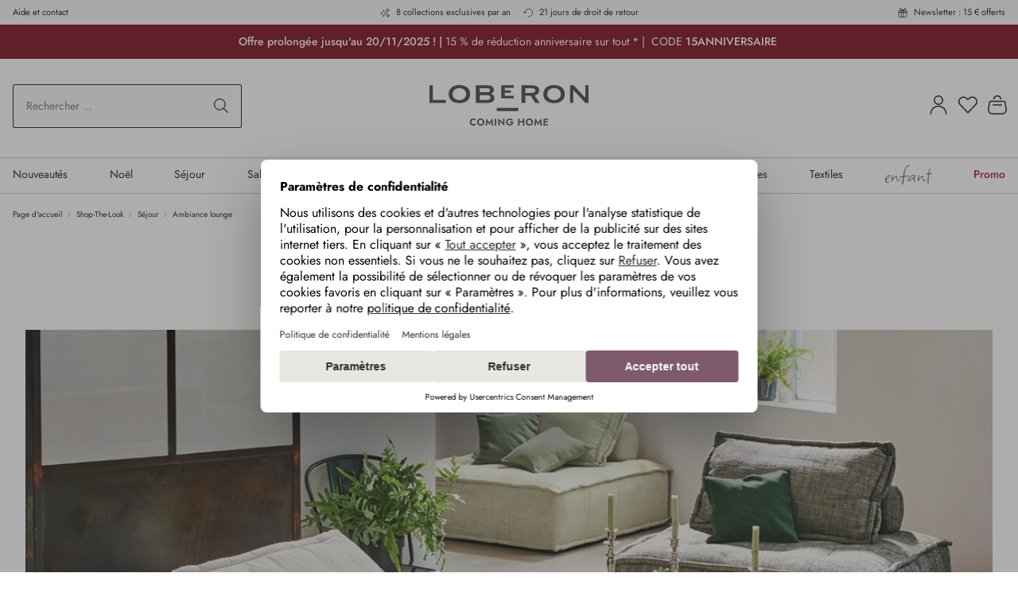

--- FILE ---
content_type: text/html; charset=UTF-8
request_url: https://www.loberon.fr/loberon/craft/legal-footnotes
body_size: -82
content:
                        <div>
                * Avec le code <b>15ANNIVERSAIRE</b>, vous bénéficiez d'une réduction de <b>15 % sur tous nos produits</b>. Utilisable une seule fois, hors articles déjà soldés. Non cumulable avec d'autres promotions. Valable jusqu'au <b>18/11/2025</b>.  
            </div>
            

--- FILE ---
content_type: text/html; charset=UTF-8
request_url: https://www.loberon.fr/loberon/craft/promotionsbar?ts=20251120
body_size: 515
content:
            <div class="loberon-promotionsbar"
             style="--loberon-contrast-backgroundColor: #7f1323; --loberon-contrast-color: var(--loberon-contrast-colorLight); --loberon-contrast-color--hover: var(--loberon-contrast-colorLight--hover)"
             data-tooltip-copy="Copier le code"
             data-tooltip-copied="Copié !">
        
            
                            
        
    

        
    
    
        
    
    
        
    
                
    
        
        
                            

        

                                

        
                                    
                    
        
                <a
            class="loberon-promotionsbar-inner loberon-call-to-action"
            href="/Nouveautes/"

            
            
            

                            data-icampv="Aktionsbar_Shopjubiläum"
            
                            onclick="window.emos3.send({&#039;content&#039;:&#039;\/loberon\/craft\/promotionsbar&#039;,&#039;pageId&#039;:&#039;9b6301b7075251ad5240c9633a5524b3&#039;,&#039;icampc&#039;:[[&#039;Aktionsbar_Shopjubiläum&#039;]],&#039;type&#039;:&#039;event&#039;})"
                    >
                                            <div class="container">
                    
                    <div class="loberon-promotionsbar-content">
                                                    <div style="text-align: center;"><b>Offre prolongée jusqu'au 20/11/2025 ! | </b>15 % de réduction anniversaire sur tout * |&nbsp;<span style="letter-spacing: 0px;">&nbsp;CODE </span><b style="letter-spacing: 0px;"><i>15ANNIVERSAIRE</i>&nbsp;</b></div>
                                            </div>

                    <div class="loberon-promotionsbar-content-mobile">
                                                    <div style="text-align: center;"><b>Offre prolongée jusqu'au 20/11/2025 !</b></div><div style="text-align: center;"><br>15 % de réduction anniversaire sur tout *<br><br></div><div style="text-align: center;">CODE: <b><i>15ANNIVERSAIRE</i></b></div>
                                            </div>

                                    </div>
            
                    </a>
        
    
            
                                                <div class="loberon-promotionsbar-close-container">
                        <button class="loberon-promotionsbar-close btn btn-link" type="button" aria-hidden="true" data-loberon-promotionsbar-close="">
                                                <span class="icon-streamline-regular icon-streamline-regular-close icon-xs">
            <svg viewBox="0 0 24 24" xmlns="http://www.w3.org/2000/svg" stroke-width="1.5"><path d="M0.75 23.249L23.25 0.749" fill="none" stroke="#000000" stroke-linecap="round" stroke-linejoin="round"></path><path d="M23.25 23.249L0.75 0.749" fill="none" stroke="#000000" stroke-linecap="round" stroke-linejoin="round"></path></svg>
        </span>
    
                            </button>
                    </div>
                            
                </div>
    

--- FILE ---
content_type: text/javascript
request_url: https://www.loberon.fr/theme/af94432b279bb0c096666e56133caf2b/js/loberon-theme/interactive-hotspots.plugin.ts.e9e643.js
body_size: 1449
content:
"use strict";(self.webpackChunk=self.webpackChunk||[]).push([["interactive-hotspots.plugin.ts"],{594:(t,e,o)=>{o.r(e),o.d(e,{default:()=>n});var s=o(4049),i=o(9610);class n extends window.PluginBaseClass{init(){this.initElements(),this.initPositionsAndEvents(),this.initResizeUpdatePointModalPosition(),this.initCloseIntersectionObserver()}initElements(){this.containerPoints=s.Z.querySelectorAll(this.el,this.options.containerPointSelector,!1)||[]}initPositionsAndEvents(){this.containerPoints.forEach(t=>{t.style.display="block",this.updatePointPosition(t),t.addEventListener("mouseenter",()=>this.openPopover(t)),t.addEventListener("mouseleave",()=>this.closePopover(t));let e=s.Z.querySelector(t,this.options.modalSelector);e&&this.updatePointModalPosition(e,t)})}initCloseIntersectionObserver(){if(!this.containerPoints.length)return;let t=new IntersectionObserver(t=>{t.forEach(t=>{!1===t.isIntersecting&&this.closePopover(t.target)})});this.containerPoints.forEach(e=>{t.observe(e)})}initResizeUpdatePointModalPosition(){this.containerPoints.length&&window.addEventListener("resize",i.Z.debounce(()=>{this.containerPoints.forEach(t=>{let e=s.Z.querySelector(t,this.options.modalSelector);e&&this.updatePointModalPosition(e,t)})},100))}closePopover(t){t.classList.remove(this.options.hoveredClass)}openPopover(t){t.classList.add(this.options.hoveredClass)}updatePointPosition(t){let e=s.Z.querySelector(t,this.options.pointSelector),o=t.dataset.xproc,i=t.dataset.yproc,n=t.offsetHeight,r=t.offsetWidth;t.style.left="calc(".concat(o,"% - ").concat(r/2,"px)"),t.style.top="calc(".concat(i,"% - ").concat(n/2,"px)"),e.style.left="calc(".concat(o,"% - ").concat(r/2,"px)"),e.style.top="calc(".concat(i,"% - ").concat(n/2,"px)")}updatePointModalPosition(t,e){let o=t.getBoundingClientRect(),s=window.innerWidth,i=e.dataset.xproc,n=e.dataset.yproc;t.classList.toggle(this.options.leftClass,50<i),t.classList.toggle(this.options.rightClass,i<50),t.classList.toggle(this.options.topClass,50<n),t.classList.toggle(this.options.bottomClass,n<50),o.left<0?(t.classList.remove(this.options.leftClass),t.classList.add(this.options.rightClass)):o.right>s&&(t.classList.remove(this.options.rightClass),t.classList.add(this.options.leftClass))}}n.options={bottomClass:"bottom",containerPointSelector:".container-point",hoveredClass:"hovered",leftClass:"left",modalSelector:".point-modal",pointSelector:".point",rightClass:"right",topClass:"top"}},4049:(t,e,o)=>{o.d(e,{Z:()=>i});var s=o(5140);class i{static isNode(t){return"object"==typeof t&&null!==t&&(t===document||t===window||t instanceof Node)}static hasAttribute(t,e){if(!i.isNode(t))throw Error("The element must be a valid HTML Node!");return"function"==typeof t.hasAttribute&&t.hasAttribute(e)}static getAttribute(t,e){let o=!(arguments.length>2)||void 0===arguments[2]||arguments[2];if(o&&!1===i.hasAttribute(t,e))throw Error('The required property "'.concat(e,'" does not exist!'));if("function"!=typeof t.getAttribute){if(o)throw Error("This node doesn't support the getAttribute function!");return}return t.getAttribute(e)}static getDataAttribute(t,e){let o=!(arguments.length>2)||void 0===arguments[2]||arguments[2],n=e.replace(/^data(|-)/,""),r=s.Z.toLowerCamelCase(n,"-");if(!i.isNode(t)){if(o)throw Error("The passed node is not a valid HTML Node!");return}if(void 0===t.dataset){if(o)throw Error("This node doesn't support the dataset attribute!");return}let a=t.dataset[r];if(void 0===a){if(o)throw Error('The required data attribute "'.concat(e,'" does not exist on ').concat(t,"!"));return a}return s.Z.parsePrimitive(a)}static querySelector(t,e){let o=!(arguments.length>2)||void 0===arguments[2]||arguments[2];if(o&&!i.isNode(t))throw Error("The parent node is not a valid HTML Node!");let s=t.querySelector(e)||!1;if(o&&!1===s)throw Error('The required element "'.concat(e,'" does not exist in parent node!'));return s}static querySelectorAll(t,e){let o=!(arguments.length>2)||void 0===arguments[2]||arguments[2];if(o&&!i.isNode(t))throw Error("The parent node is not a valid HTML Node!");let s=t.querySelectorAll(e);if(0===s.length&&(s=!1),o&&!1===s)throw Error('At least one item of "'.concat(e,'" must exist in parent node!'));return s}static getFocusableElements(){let t=arguments.length>0&&void 0!==arguments[0]?arguments[0]:document.body;return t.querySelectorAll('\n            input:not([tabindex^="-"]):not([disabled]):not([type="hidden"]),\n            select:not([tabindex^="-"]):not([disabled]),\n            textarea:not([tabindex^="-"]):not([disabled]),\n            button:not([tabindex^="-"]):not([disabled]),\n            a[href]:not([tabindex^="-"]):not([disabled]),\n            [tabindex]:not([tabindex^="-"]):not([disabled])\n        ')}static getFirstFocusableElement(){let t=arguments.length>0&&void 0!==arguments[0]?arguments[0]:document.body;return this.getFocusableElements(t)[0]}static getLastFocusableElement(){let t=arguments.length>0&&void 0!==arguments[0]?arguments[0]:document,e=this.getFocusableElements(t);return e[e.length-1]}}},5140:(t,e,o)=>{o.d(e,{Z:()=>s});class s{static ucFirst(t){return t.charAt(0).toUpperCase()+t.slice(1)}static lcFirst(t){return t.charAt(0).toLowerCase()+t.slice(1)}static toDashCase(t){return t.replace(/([A-Z])/g,"-$1").replace(/^-/,"").toLowerCase()}static toLowerCamelCase(t,e){let o=s.toUpperCamelCase(t,e);return s.lcFirst(o)}static toUpperCamelCase(t,e){return e?t.split(e).map(t=>s.ucFirst(t.toLowerCase())).join(""):s.ucFirst(t.toLowerCase())}static parsePrimitive(t){try{return/^\d+(.|,)\d+$/.test(t)&&(t=t.replace(",",".")),JSON.parse(t)}catch(e){return t.toString()}}}}}]);

--- FILE ---
content_type: text/javascript
request_url: https://www.loberon.fr/theme/af94432b279bb0c096666e56133caf2b/js/loberon-theme/loberon-theme.1763628089.js
body_size: 4051
content:
(()=>{"use strict";var e={1452:(e,t,i)=>{i.d(t,{Z:()=>n});var r=i(9610);class n{init(){this.initScrollbarUpdate(),this.initSpacers()}initScrollbarUpdate(){let e=this.updateScrollbarWidth.bind(this);window.addEventListener("resize",r.Z.debounce(e,100)),this.updateScrollbarWidth()}initSpacers(){let{options:e}=n,t=window.getComputedStyle(document.documentElement);n.rootFontSize=parseFloat(t.getPropertyValue("font-size")||e.fallbackRootFontSize);let i=(t.getPropertyValue(e.spacersProperties)||"").split(",").map(e=>e.trim()).filter(Boolean);if(i.length>0){let r=e.propertyPrefix.replace(/-$/,"");n.spacers=i.reduce((e,i)=>(e[i.replace("".concat(r,"-"),"")]=t.getPropertyValue(i),e),{})}n.isInitialized=!0,n.onInitialized.forEach(e=>e.resolve())}static _parseSpacer(e){return"string"==typeof e?!0===e.toLowerCase().includes("rem")?parseFloat(e)*n.rootFontSize:parseFloat(e):e}static async get(e){return(await new Promise(e=>{if(!0===n.isInitialized)return e();n.onInitialized.push({resolve:e})}),void 0!==n.spacers[e])?n.spacers[e]:n.options.fallbackSpacerSize}static async getAsPixel(e){return n.get(e).then(e=>n._parseSpacer(e))}updateScrollbarWidth(){let e=window.innerWidth-document.documentElement.clientWidth;document.documentElement.style.setProperty(n.options.scrollbarCssProperty,"".concat(e,"px"))}constructor(){window.addEventListener("load",this.init.bind(this))}}n.options={propertyPrefix:"--spacers-",spacersProperties:"--spacers-properties",fallbackRootFontSize:16,fallbackSpacerSize:"0",scrollbarCssProperty:"--scrollbar-width"},n.isInitialized=!1,n.onInitialized=[],n.rootFontSize=n.options.fallbackRootFontSize,n.spacers={}},9610:(e,t,i)=>{i.d(t,{Z:()=>r});class r{static debounce(e,t){let i,r=arguments.length>2&&void 0!==arguments[2]&&arguments[2];return function(){for(var n=arguments.length,o=Array(n),a=0;a<n;a++)o[a]=arguments[a];r&&!i&&setTimeout(e.bind(e,...o),0),clearTimeout(i),i=setTimeout(e.bind(e,...o),t)}}}},447:(e,t,i)=>{i.d(t,{Z:()=>n});var r=i(9610);class n{_registerEvents(){window.addEventListener("DOMContentLoaded",this._onDOMContentLoaded.bind(this)),window.addEventListener("resize",r.Z.debounce(this._onResize.bind(this),200),{capture:!0,passive:!0})}_onDOMContentLoaded(){this._dispatchEvents()}_onResize(){this._viewportHasChanged(n.getCurrentViewport())&&(this._dispatchEvents(),this._dispatchViewportEvent("Viewport/hasChanged"))}_dispatchEvents(){n.isXS()?this._dispatchViewportEvent("Viewport/isXS"):n.isSM()?this._dispatchViewportEvent("Viewport/isSM"):n.isMD()?this._dispatchViewportEvent("Viewport/isMD"):n.isLG()?this._dispatchViewportEvent("Viewport/isLG"):n.isXL()?this._dispatchViewportEvent("Viewport/isXL"):n.isXXL()&&this._dispatchViewportEvent("Viewport/isXXL")}_viewportHasChanged(e){let t=e!==this.currentViewport;return t&&(this.previousViewport=this.currentViewport,this.currentViewport=e),t}_dispatchViewportEvent(e){document.$emitter.publish(e,{previousViewport:this.previousViewport})}static isXS(){return"XS"===n.getCurrentViewport()}static isSM(){return"SM"===n.getCurrentViewport()}static isMD(){return"MD"===n.getCurrentViewport()}static isLG(){return"LG"===n.getCurrentViewport()}static isXL(){return"XL"===n.getCurrentViewport()}static isXXL(){return"XXL"===n.getCurrentViewport()}static getCurrentViewport(){return window.getComputedStyle(document.documentElement).getPropertyValue("--sw-current-breakpoint").replace(/['"]+/g,"").toUpperCase()}constructor(){this.previousViewport=null,this.currentViewport=n.getCurrentViewport(),this._registerEvents()}}}},t={};function i(r){var n=t[r];if(void 0!==n)return n.exports;var o=t[r]={exports:{}};return e[r].call(o.exports,o,o.exports,i),o.exports}i.m=e,(()=>{i.n=e=>{var t=e&&e.__esModule?()=>e.default:()=>e;return i.d(t,{a:t}),t}})(),(()=>{i.d=(e,t)=>{for(var r in t)i.o(t,r)&&!i.o(e,r)&&Object.defineProperty(e,r,{enumerable:!0,get:t[r]})}})(),(()=>{i.f={},i.e=e=>Promise.all(Object.keys(i.f).reduce((t,r)=>(i.f[r](e,t),t),[]))})(),(()=>{i.u=e=>"./js/loberon-theme/"+e+"."+({"category-listing.plugin":"ead26a","consent-sync.plugin":"35beea","contact-form.plugin":"e5c35b","listing.plugin":"067599","econda-emos3-icampv.plugin":"3cd982","recos.plugin":"0a132f","fixed-bar.plugin":"93a670","flowbox.plugin":"975889","form-extra-submit-button.plugin":"aa3545","form-parameter-input.plugin":"75c5f8","form-tos-checkbox.plugin":"dfa449","init-breakpoints.plugin":"0db580","legal-footnotes.plugin":"a89e40","media-gallery.plugin":"1b96f9","product-modal.plugin":"8e2bb2","promotionsbar.plugin":"584020","product-listing.plugin":"c5bf31","register-collapse.plugin":"9350f4","request-form.plugin.ts":"81ed16","shopchanger.plugin":"77a21b","variant-color-pallet-container.plugin":"599155","purchase-voucher-preview.plugin":"631e16","route-offcanvas.plugin":"4b0cf7","swiper.plugin":"136b47","teleport.plugin":"630116","visible-datetime-range.plugin":"7c1a10","video.plugin":"19ebd4","hide-elements":"4b17ae","password-toggle.plugin":"3142e7","extend-form-country-state-select.plugin":"5d03ff","extend-flyout-menu.plugin":"cee4a7","extend-listing.plugin":"c39d91","extend-offcanvas-cart.plugin":"11b140","extend-magnifier.plugin":"51a425","extend-swag-customized-products-field-validation.plugin":"67c225","extend-variant-switch.plugin":"5dab8c","extend-variant-color-pallet.plugin":"68fb0f","slider-filter-range.plugin":"de87f6","cart-widget.plugin":"25a1d9","form-auto-submit.plugin":"6aff90","interactive-hotspots.plugin.ts":"e9e643","radio-listing-sorting.plugin":"d1d0d3","offcanvas-menu.plugin":"117df3","quantity-selector.plugin":"d087eb","elio-data-discovery-filter-tree-select.plugin":"ba6fd4"})[e]+".js"})(),(()=>{i.miniCssF=e=>{}})(),(()=>{i.g=function(){if("object"==typeof globalThis)return globalThis;try{return this||Function("return this")()}catch(e){if("object"==typeof window)return window}}()})(),(()=>{i.o=(e,t)=>Object.prototype.hasOwnProperty.call(e,t)})(),(()=>{var e={};i.l=(t,r,n,o)=>{if(e[t]){e[t].push(r);return}if(void 0!==n)for(var a,s,l=document.getElementsByTagName("script"),d=0;d<l.length;d++){var p=l[d];if(p.getAttribute("src")==t){a=p;break}}a||(s=!0,(a=document.createElement("script")).charset="utf-8",a.timeout=120,i.nc&&a.setAttribute("nonce",i.nc),a.src=t),e[t]=[r];var u=(i,r)=>{a.onerror=a.onload=null,clearTimeout(c);var n=e[t];if(delete e[t],a.parentNode&&a.parentNode.removeChild(a),n&&n.forEach(e=>e(r)),i)return i(r)},c=setTimeout(u.bind(null,void 0,{type:"timeout",target:a}),12e4);a.onerror=u.bind(null,a.onerror),a.onload=u.bind(null,a.onload),s&&document.head.appendChild(a)}})(),(()=>{i.r=e=>{"undefined"!=typeof Symbol&&Symbol.toStringTag&&Object.defineProperty(e,Symbol.toStringTag,{value:"Module"}),Object.defineProperty(e,"__esModule",{value:!0})}})(),(()=>{i.g.importScripts&&(e=i.g.location+"");var e,t=i.g.document;if(!e&&t&&(t.currentScript&&(e=t.currentScript.src),!e)){var r=t.getElementsByTagName("script");if(r.length)for(var n=r.length-1;n>-1&&!e;)e=r[n--].src}if(!e)throw Error("Automatic publicPath is not supported in this browser");e=e.replace(/#.*$/,"").replace(/\?.*$/,"").replace(/\/[^\/]+$/,"/"),i.p=e+"../../"})(),(()=>{var e={"loberon-theme":0};i.f.j=(t,r)=>{var n=i.o(e,t)?e[t]:void 0;if(0!==n){if(n)r.push(n[2]);else{var o=new Promise((i,r)=>n=e[t]=[i,r]);r.push(n[2]=o);var a=i.p+i.u(t),s=Error();i.l(a,r=>{if(i.o(e,t)&&(0!==(n=e[t])&&(e[t]=void 0),n)){var o=r&&("load"===r.type?"missing":r.type),a=r&&r.target&&r.target.src;s.message="Loading chunk "+t+" failed.\n("+o+": "+a+")",s.name="ChunkLoadError",s.type=o,s.request=a,n[1](s)}},"chunk-"+t,t)}}};var t=(t,r)=>{var n,o,[a,s,l]=r,d=0;if(a.some(t=>0!==e[t])){for(n in s)i.o(s,n)&&(i.m[n]=s[n]);l&&l(i)}for(t&&t(r);d<a.length;d++)o=a[d],i.o(e,o)&&e[o]&&e[o][0](),e[o]=0},r=self.webpackChunk=self.webpackChunk||[];r.forEach(t.bind(null,0)),r.push=t.bind(null,r.push.bind(r))})(),(()=>{var e=i(1452),t=i(447);t.Z.isXXXL=function(){return"XXXL"===t.Z.getCurrentViewport()};let r=t.Z.prototype._dispatchEvents;t.Z.prototype._dispatchEvents=function(){r.call(this),console.log("ViewportDetection._dispatchEvents"),t.Z.isXXXL()&&this._dispatchViewportEvent("Viewport/isXXXL")};let n=window.PluginManager;new e.Z,n.register("CategoryListing",()=>i.e("category-listing.plugin").then(i.bind(i,2175)),"[data-category-listing]"),n.register("ConsentSync",()=>i.e("consent-sync.plugin").then(i.bind(i,1954)),"[data-loberon-consent-sync]"),n.register("ContactForm",()=>i.e("contact-form.plugin").then(i.bind(i,93)),"[data-contact-form]"),n.register("DecorationTipListing",()=>i.e("listing.plugin").then(i.bind(i,4696)),"[data-decoration-tip-listing]"),n.register("EcondaEmos3Icampv",()=>i.e("econda-emos3-icampv.plugin").then(i.bind(i,6302)),"[data-icampv]"),n.register("EmarsysRecos",()=>i.e("recos.plugin").then(i.bind(i,7233)),"[data-emarsys-recos]"),n.register("FixedBar",()=>i.e("fixed-bar.plugin").then(i.bind(i,2303)),"[data-fixed-bar]"),n.register("Flowbox",()=>i.e("flowbox.plugin").then(i.bind(i,8843)),"[data-flowbox]"),n.register("FormExtraSubmitButton",()=>i.e("form-extra-submit-button.plugin").then(i.bind(i,9864)),"[data-form-extra-submit-button]"),n.register("FormParameterInput",()=>i.e("form-parameter-input.plugin").then(i.bind(i,444)),"[data-form-parameter-input]"),n.register("FormTosCheckbox",()=>i.e("form-tos-checkbox.plugin").then(i.bind(i,8956)),"[data-form-tos-checkbox]"),n.register("InitBreakpoints",()=>i.e("init-breakpoints.plugin").then(i.bind(i,8134))),n.register("LegalFootnotesPlugin",()=>i.e("legal-footnotes.plugin").then(i.bind(i,9092)),"[data-loberon-legal-footnotes]"),n.register("MediaGallery",()=>i.e("media-gallery.plugin").then(i.bind(i,1101)),"[data-media-gallery]"),n.register("LoberonPrintCatalogProductModal",()=>i.e("product-modal.plugin").then(i.bind(i,7794)),"[data-loberon-print-catalog-productmodal]"),n.register("PromotionsbarPlugin",()=>i.e("promotionsbar.plugin").then(i.bind(i,7989)),"[data-loberon-promotionsbar]"),n.register("ProductListing",()=>i.e("product-listing.plugin").then(i.bind(i,4832)),"[data-product-listing]"),n.register("RegisterCollapse",()=>i.e("register-collapse.plugin").then(i.bind(i,2360)),"[data-register-collapse]"),n.register("LoberonReturnShippingRequestForm",()=>i.e("request-form.plugin.ts").then(i.bind(i,7814)),"[data-loberon-return-shipping-request-form]"),n.register("LoberonShopchanger",()=>i.e("shopchanger.plugin").then(i.bind(i,3144)),"[data-loberon-shopchanger]"),n.register("VariantColorPalletContainer",()=>i.e("variant-color-pallet-container.plugin").then(i.bind(i,8609)),"[data-variant-color-pallet-container]"),n.register("PurchaseVoucherPreview",()=>i.e("purchase-voucher-preview.plugin").then(i.bind(i,414)),"[data-purchase-voucher-preview]"),n.register("RouteOffcanvas",()=>i.e("route-offcanvas.plugin").then(i.bind(i,7174)),"[data-loberon-offcanvas-route]"),n.register("Swiper",()=>i.e("swiper.plugin").then(i.bind(i,3965)),"[data-swiper]"),n.register("Teleport",()=>i.e("teleport.plugin").then(i.bind(i,3894)),"[data-loberon-teleport]"),n.register("VisibleDatetimeRange",()=>i.e("visible-datetime-range.plugin").then(i.bind(i,5279)),"[data-visible-datetime-range]"),n.register("LoberonVideo",()=>i.e("video.plugin").then(i.bind(i,5178)),"[data-loberon-video]"),n.register("HideElements",()=>i.e("hide-elements").then(i.bind(i,3953)),"[data-hide-elements]"),n.register("PasswordToggle",()=>i.e("password-toggle.plugin").then(i.bind(i,8294)),"[data-password-toggle]"),n.register("ExtendCountryStateSelect",()=>i.e("extend-form-country-state-select.plugin").then(i.bind(i,8017)),"[data-country-state-select]"),n.register("ExtendFlyoutMenu",()=>i.e("extend-flyout-menu.plugin").then(i.bind(i,108)),"[data-flyout-menu]"),n.register("ExtendListing",()=>i.e("extend-listing.plugin").then(i.bind(i,2200)),"[data-listing]"),n.register("ExtendOffCanvasCart",()=>i.e("extend-offcanvas-cart.plugin").then(i.bind(i,6176)),"[data-off-canvas-cart]"),n.register("ExtendMagnifier",()=>i.e("extend-magnifier.plugin").then(i.bind(i,2369)),"[data-magnifier]"),n.register("ExtendSwagCustomizedProductsFieldValidation",()=>i.e("extend-swag-customized-products-field-validation.plugin").then(i.bind(i,2679)),'*[data-swag-customized-products-field-validation="true"]'),n.register("ExtendVariantSwitch",()=>i.e("extend-variant-switch.plugin").then(i.bind(i,310)),"[data-variant-switch]"),n.register("ExtendVariantColorPallet",()=>i.e("extend-variant-color-pallet.plugin").then(i.bind(i,6883)),"[data-color-pallet]"),n.register("SliderFilterRange",()=>i.e("slider-filter-range.plugin").then(i.bind(i,9252)),"[data-filter-range]"),n.override("CartWidget",()=>i.e("cart-widget.plugin").then(i.bind(i,3011)),"[data-cart-widget]"),n.override("FormAutoSubmit",()=>i.e("form-auto-submit.plugin").then(i.bind(i,2414)),"[data-form-auto-submit]"),n.register("InteractiveHotspots",()=>i.e("interactive-hotspots.plugin.ts").then(i.bind(i,594)),"[data-interactive-hotspots]"),n.override("ListingSorting",()=>i.e("radio-listing-sorting.plugin").then(i.bind(i,3216)),"[data-listing-sorting]"),n.override("OffCanvasMenu",()=>i.e("offcanvas-menu.plugin").then(i.bind(i,2844)),"[data-off-canvas-menu]"),n.override("QuantitySelector",()=>i.e("quantity-selector.plugin").then(i.bind(i,9855)),"[data-quantity-selector]"),n.override("ElioDataDiscoveryFilterTreeSelect",()=>i.e("elio-data-discovery-filter-tree-select.plugin").then(i.bind(i,4251)),"[data-elio-data-discovery-filter-tree-select]")})()})();

--- FILE ---
content_type: text/javascript
request_url: https://www.loberon.fr/econda/TagManager-fr.js?vlb=1758875385
body_size: 17769
content:
'use strict';var econdaTmCodes={1:{async:!0,code:"\x3cscript\x3e\n(function () {\n    let pushEventOnReady \x3d function() {\n        if (window.econdaData.events.push \x3d\x3d\x3d Array.prototype.push) {\n            setTimeout(pushEventOnReady, .500);\n        } else {\n            window.econdaData.events.map(function (item) {\n                if (item.isPushed \x3d\x3d\x3d undefined) {\n                    item.isPushed \x3d true; \n                    console.log('Event fix ausgeloest');\n                    window.econdaData.events.push(item);\n                }\n            })\n        }\n    };\n    pushEventOnReady();\n})();\n\x3c/script\x3e",
docwrite:!1,filters:[[86314]],head:!1,id:"94221",location:"econdaTMC",name:"BugFix.Event",url:""},10:{async:!0,code:"\x3cscript type\x3d\"text/javascript\"\x3e\n    window.addEventListener(\"ucEvent\", function (e) {\n        if( e.detail \x26\x26 e.detail.event \x3d\x3d \"consent_status\") {\n            if (e.detail.hasOwnProperty('Google Ads') \x26\x26 e.detail['Google Ads'] \x3d\x3d\x3d true) {\n                (function() {\n                    gtag('event', 'conversion', {\n                        'send_to': 'AW-804157269/xEPiCMuPvKoBENXuuf8C',\n                        'value': {% Order_totalbruttosum | raw %},\n                        'currency': '{% Currency_name | raw %}',\n                        'transaction_id': '{% Order_orderid | raw %}',\n                        user_data: {\n                            'email': '{% User_email_raw | raw %}',\n                            'phone_number': '{% User_fon | raw %}'\n                        }\n                    });\n                })();\n            }\n        }\n    });\n\x3c/script\x3e",
docwrite:!1,filters:[],head:!1,id:"89540",location:"econdaTMC",name:"GoogleAds.Conversion",url:""},11:{async:!0,code:'\x3c!-- Global site tag (gtag.js) - Google Ads: 788401500 --\x3e\n\x3cscript async src\x3d"https://www.googletagmanager.com/gtag/js?id\x3dAW-788401500"\x3e\x3c/script\x3e\n\n\x3cscript type\x3d"text/javascript"\x3e\n    // create dataLayer\n    window.dataLayer \x3d window.dataLayer || [];\n\n    function gtag() {\n        dataLayer.push(arguments);\n    }\n\n    // set \u201edenied" as default for both ad and analytics storage as well as ad_user_data and ad_personalization,\n    gtag("consent", "default", {\n        ad_storage: "denied",\n        ad_user_data: "denied",\n        ad_personalization: "denied",\n        analytics_storage: "denied",\n        wait_for_update: 2000 // milliseconds to wait for update\n    });\n\n    gtag(\'js\', new Date());\n    gtag(\'config\', \'AW-788401500\');\n\x3c/script\x3e',
docwrite:!1,filters:[],head:!0,id:"16882",location:"econdaTMC",name:"GoogleAdsCSS.Lib",url:""},12:{async:!0,code:"\x3cscript type\x3d\"text/javascript\"\x3e\n    window.addEventListener(\"ucEvent\", function (e) {\n        if( e.detail \x26\x26 e.detail.event \x3d\x3d \"consent_status\") {\n            if (e.detail.hasOwnProperty('Google Ads') \x26\x26 e.detail['Google Ads'] \x3d\x3d\x3d true) {\n                (function() {\n                    gtag('event', 'conversion', {\n                        'send_to': 'AW-788401500/41j2CNfVwqoBENya-PcC',\n                        'value': {% Order_totalbruttosum | raw %},\n                        'currency': '{% Currency_name | raw %}',\n                        'transaction_id': '{% Order_orderid | raw %}',\n                        user_data: {\n                            'email': '{% User_email_raw | raw %}',\n                            'phone_number': '{% User_fon | raw %}'\n                        }\n                    });\n                })();\n            }\n        }\n    });\n\x3c/script\x3e",
docwrite:!1,filters:[],head:!1,id:"26884",location:"econdaTMC",name:"GoogleAdsCSS.Conversion",url:""},13:{async:!0,code:'\x3c!-- Pinterest Tag --\x3e\n\x3cscript type\x3d"text/javascript"\x3e\nwindow.addEventListener("ucEvent", function (e) {\n    if (e.detail \x26\x26 e.detail.event \x3d\x3d "consent_status") {\n        if (e.detail.hasOwnProperty(\'Pinterest Tags\') \x26\x26 e.detail[\'Pinterest Tags\'] \x3d\x3d\x3d true) {\n            !function(e){if(!window.pintrk){window.pintrk \x3d function () {\n                window.pintrk.queue.push(Array.prototype.slice.call(arguments))};var\n                n\x3dwindow.pintrk;n.queue\x3d[],n.version\x3d"3.0";var\n                t\x3ddocument.createElement("script");t.async\x3d!0,t.src\x3de;var\n                r\x3ddocument.getElementsByTagName("script")[0];\n                r.parentNode.insertBefore(t,r)}}("https://s.pinimg.com/ct/core.js");\n                \n            (function() {\n                pintrk(\'load\', \'2612459950296\', {em: \'{% User_email_sha256 | raw %}\'});\n                pintrk(\'page\');\n            })();\n        }\n    }\n});\n\x3c/script\x3e\n\x3c!-- end Pinterest Tag --\x3e\n',
docwrite:!1,filters:[],head:!0,id:"10021",location:"econdaTMC",name:"Pinterest.Lib",url:""},14:{async:!0,code:"\x3cscript\x3e\nwindow.addEventListener(\"ucEvent\", function (e) {\n    if (e.detail \x26\x26 e.detail.event \x3d\x3d \"consent_status\") {\n        if (e.detail.hasOwnProperty('Pinterest Tags') \x26\x26 e.detail['Pinterest Tags'] \x3d\x3d\x3d true) {\n            (function() {\n                pintrk('track', 'pagevisit', {\n                    value: {% Product_bruttoprice | raw %},\n                    currency: '{% Currency_name | raw %}',\n                    line_items: [{\n                        product_id: '{% Product_id | raw %}',\n                        product_category: '{% Product_categoryId | raw %}'\n                    }]\n                });\n            })();\n        }\n    }\n});\n    \n\x3c/script\x3e",
docwrite:!1,filters:[],head:!1,id:"63774",location:"econdaTMC",name:"Pinterest.Productvisit",url:""},15:{async:!0,code:"\x3cscript\x3e\nwindow.addEventListener(\"ucEvent\", function (e) {\n    if (e.detail \x26\x26 e.detail.event \x3d\x3d \"consent_status\") {\n        if (e.detail.hasOwnProperty('Pinterest Tags') \x26\x26 e.detail['Pinterest Tags'] \x3d\x3d\x3d true) {\n            (function() {\n                var lineItems \x3d [];\n                var basketItemListe \x3d {% BasketPrice_Itemlist | json %};\n                basketItemListe.forEach(function (basketItem) {\n                    lineItems.push({\n                        product_id: basketItem.item,\n                        product_price: basketItem.price,\n                        product_quantity: basketItem.quantity\n                    })\n                });\n    \n                pintrk('track', 'addtocart', {\n                    value: {% BasketPrice_total_brutto | raw %},\n                    currency: '{% Currency_name | raw %}',\n                    line_items: lineItems\n                });\n            })();\n        }\n    }\n});\n\x3c/script\x3e",
docwrite:!1,filters:[],head:!1,id:"63362",location:"econdaTMC",name:"Pinterest.AddtoCart",url:""},16:{async:!0,code:"\x3cscript\x3e\nwindow.addEventListener(\"ucEvent\", function (e) {\n    if (e.detail \x26\x26 e.detail.event \x3d\x3d \"consent_status\") {\n        if (e.detail.hasOwnProperty('Pinterest Tags') \x26\x26 e.detail['Pinterest Tags'] \x3d\x3d\x3d true) {\n            (function() {\n                var orderArticleIds \x3d {% Order_articleids | json %};\n                \n                var lineItems \x3d [];\n                orderArticleIds.forEach(function(articleId) {\n                    var itemNew \x3d {\n                        product_id: articleId\n                    }\n                    lineItems.push(itemNew);\n                });\n\n                pintrk('track', 'checkout', {\n                    value: {% Order_totalbruttosum | raw %},\n                    order_quantity: {% Order_productscount | raw %},\n                    currency: '{% Currency_name | raw %}',\n                    line_items: lineItems\n                });\n            })();\n        }\n    }\n});\n\x3c/script\x3e",
docwrite:!1,filters:[],head:!1,id:"76832",location:"econdaTMC",name:"Pinterest.Conversion",url:""},17:{async:!0,code:'\x3cscript type\x3d"text/javascript"\x3e\nwindow.addEventListener("ucEvent", function (e) {\n    if (e.detail \x26\x26 e.detail.event \x3d\x3d "consent_status") {\n        if (e.detail.hasOwnProperty(\'CleverPush\') \x26\x26 e.detail[\'CleverPush\'] \x3d\x3d\x3d true) {\n            (function() {\n                var script \x3d document.createElement("script");\n                script.type \x3d "text/javascript";\n                script.src \x3d "https://static.cleverpush.com/channel/loader/9XNccERh7g3GgPFRM.js";\n                script.async \x3d true;\n                document.getElementsByTagName("head")[0].appendChild(script);\n            })();\n        }\n    }\n});\n\x3c/script\x3e',
docwrite:!1,filters:[],head:!0,id:"6941",location:"econdaTMC",name:"CleverpushFR.Lib",url:""},18:{async:!0,code:"\x3cscript type\x3d\"text/javascript\"\x3e\nCleverPush \x3d window.CleverPush || [];\nwindow.addEventListener(\"ucEvent\", function (e) {\n    if (e.detail \x26\x26 e.detail.event \x3d\x3d \"consent_status\") {\n        if (e.detail.hasOwnProperty('CleverPush') \x26\x26 e.detail['CleverPush'] \x3d\x3d\x3d true) {\n            (function() {\n                CleverPush.push(['triggerFollowUpEvent', 'ukWEHmBB9R3pL9zuj', 'checkout']);\n            })();\n        }\n    }\n});\n\x3c/script\x3e",
docwrite:!1,filters:[],head:!1,id:"96580",location:"econdaTMC",name:"CleverpushFR.Checkout",url:""},19:{async:!0,code:"\x3cscript type\x3d\"text/javascript\"\x3e\n    CleverPush \x3d window.CleverPush || [];\n    if (typeof window.UC_UI \x3d\x3d\x3d 'object' \x26\x26 typeof window.UC_UI.getServicesBaseInfo \x3d\x3d\x3d 'function') {\n        if (window.UC_UI.getServicesBaseInfo().find(function (ucService) { return ucService.name \x3d\x3d 'CleverPush' }).consent.status) {\n            CleverPush.push(['triggerFollowUpEvent', 'ukWEHmBB9R3pL9zuj', 'addToCart']);\n        }\n    }\n\x3c/script\x3e",
docwrite:!1,filters:[],head:!1,id:"24464",location:"econdaTMC",name:"CleverpushFR.AddToCart",url:""},2:{async:!0,code:'\x3cscript\x3e\n    function isSessionStorageSupported() {\n  var testKey \x3d \'test\', storage \x3d window.sessionStorage;\n  try {\n    storage.setItem(testKey, \'1\');\n    storage.removeItem(testKey);\n    return true;\n  } catch (error) {\n    return false;\n  }\n}\nif (!isSessionStorageSupported()) {\n  Object.defineProperty(window, "sessionStorage", new (function () {\n    var aKeys \x3d [], oStorage \x3d {};\n    Object.defineProperty(oStorage, "getItem", {\n      value: function (sKey) { return sKey ? this[sKey] : null; },\n      writable: false,\n      configurable: false,\n      enumerable: false\n    });\n    Object.defineProperty(oStorage, "key", {\n      value: function (nKeyId) { return aKeys[nKeyId]; },\n      writable: false,\n      configurable: false,\n      enumerable: false\n    });\n    Object.defineProperty(oStorage, "setItem", {\n      value: function (sKey, sValue) {\n        if(!sKey) { return; }\n        document.cookie \x3d escape(sKey) + "\x3d" + escape(sValue) +  "; path\x3d/";\n      },\n      writable: false,\n      configurable: false,\n      enumerable: false\n    });\n    Object.defineProperty(oStorage, "length", {\n      get: function () { return aKeys.length; },\n      configurable: false,\n      enumerable: false\n    });\n    Object.defineProperty(oStorage, "removeItem", {\n      value: function (sKey) {\n        if(!sKey) { return; }\n        document.cookie \x3d escape(sKey) + "\x3d; expires\x3dThu, 01 Jan 1970 00:00:00 GMT; path\x3d/";\n      },\n      writable: false,\n      configurable: false,\n      enumerable: false\n    });\n    this.get \x3d function () {\n      var iThisIndx;\n      for (var sKey in oStorage) {\n        iThisIndx \x3d aKeys.indexOf(sKey);\n        if (iThisIndx \x3d\x3d\x3d -1) { oStorage.setItem(sKey, oStorage[sKey]); }\n        else { aKeys.splice(iThisIndx, 1); }\n        delete oStorage[sKey];\n      }\n      for (aKeys; aKeys.length \x3e 0; aKeys.splice(0, 1)) { oStorage.removeItem(aKeys[0]); }\n      for (var aCouple, iKey, nIdx \x3d 0, aCouples \x3d document.cookie.split(/\\s*;\\s*/); nIdx \x3c aCouples.length; nIdx++) {\n        aCouple \x3d aCouples[nIdx].split(/\\s*\x3d\\s*/);\n        if (aCouple.length \x3e 1) {\n          oStorage[iKey \x3d unescape(aCouple[0])] \x3d unescape(aCouple[1]);\n          aKeys.push(iKey);\n        }\n      }\n      return oStorage;\n    };\n    this.configurable \x3d false;\n    this.enumerable \x3d true;\n  })());\n}\n\x3c/script\x3e',
docwrite:!1,filters:[[86314]],head:!1,id:"22376",location:"econdaTMC",name:"Helper",url:""},20:{async:!0,code:"\x3cscript type\x3d\"text/javascript\"\x3e\nCleverPush \x3d window.CleverPush || [];\nwindow.addEventListener(\"ucEvent\", function (e) {\n    if (e.detail \x26\x26 e.detail.event \x3d\x3d \"consent_status\") {\n        if (e.detail.hasOwnProperty('CleverPush') \x26\x26 e.detail['CleverPush'] \x3d\x3d\x3d true) {\n            (function() {\n                CleverPush.push(['trackConversion', 'GWfwsA4mugR2GJTkW', {% Order_totalbruttosum | raw %}]);\n            })();\n        }\n    }\n});\n\x3c/script\x3e",
docwrite:!1,filters:[],head:!1,id:"39673",location:"econdaTMC",name:"Cleverpush.Conversion",url:""},21:{async:!0,code:'\x3cscript\x3e\n!function(e, t) {\n    var o \x3d document.createElement("script");\n    o.type \x3d "text/javascript", o.readyState ? o.onreadystatechange \x3d function() {\n        ("loaded" \x3d\x3d\x3d o.readyState || "complete" \x3d\x3d\x3d o.readyState) \x26\x26 (o.onreadystatechange \x3d null, t())\n    } : o.onload \x3d function() {\n        t()\n    }, o.src \x3d e, document.getElementsByTagName("head")[0].appendChild(o)\n}("//connect.getflowbox.com/bzfy-checkout.js", function() {\n    window.addEventListener("ucEvent", function (e) {\n        if (e.detail \x26\x26 e.detail.event \x3d\x3d "consent_status") {\n            if (e.detail.hasOwnProperty(\'Flowbox\') \x26\x26 e.detail[\'Flowbox\'] \x3d\x3d\x3d true) {\n                (function() {\n                    // fix stringified price to float and missing currency\n                    var orderProducts \x3d {% Order_products | json %}.map((orderProduct) \x3d\x3e {\n                      orderProduct.price \x3d parseFloat(orderProduct.price);\n                      orderProduct.currency \x3d "{% Currency_name | raw %}";\n                      return orderProduct;\n                    });\n\n                    window.flowboxCheckout.checkout({\n                        apiKey: \'5f23789441d0b5867f7e4ce7cfb132d0\',\n                        products: orderProducts,\n                        orderId: {% Order_orderid | json %}\n                    })\n                })();\n            }\n        }\n    });\n});\n\x3c/script\x3e',
docwrite:!1,filters:[],head:!1,id:"38201",location:"econdaTMC",name:"Flowbox.Thankyou",url:""},22:{async:!0,code:'\x3cscript type\x3d"text/javascript"\x3e\nwindow.uetq \x3d window.uetq || [];\nwindow.addEventListener("ucEvent", function (e) {\n    if (e.detail \x26\x26 e.detail.event \x3d\x3d "consent_status") {\n        if (e.detail.hasOwnProperty(\'Microsoft Advertising Remarketing\') \x26\x26 e.detail[\'Microsoft Advertising Remarketing\'] \x3d\x3d\x3d true) {\n            (function(w,d,t,r,u){var f,n,i;w[u]\x3dw[u]||[],f\x3dfunction(){var o\x3d{ti:"12000807"};o.q\x3dw[u],w[u]\x3dnew UET(o),w[u].push("pageLoad")},n\x3dd.createElement(t),n.src\x3dr,n.async\x3d1,n.onload\x3dn.onreadystatechange\x3dfunction(){var s\x3dthis.readyState;s\x26\x26s!\x3d\x3d"loaded"\x26\x26s!\x3d\x3d"complete"||(f(),n.onload\x3dn.onreadystatechange\x3dnull)},i\x3dd.getElementsByTagName(t)[0],i.parentNode.insertBefore(n,i)})(window,document,"script","//bat.bing.com/bat.js","uetq");\t\n        }\n    }\n});\n\x3c/script\x3e\n',
docwrite:!1,filters:[],head:!0,id:"87354",location:"econdaTMC",name:"Bing.Allgemein",url:""},23:{async:!0,code:"\x3cscript type\x3d\"text/javascript\"\x3e\nwindow.uetq \x3d window.uetq || [];\nwindow.uetq.push('consent', 'default', {\n    'ad_storage': 'denied'\n});\n\nwindow.addEventListener(\"ucEvent\", function (e) {\n    if (e.detail \x26\x26 e.detail.event \x3d\x3d \"consent_status\") {\n        if (e.detail.hasOwnProperty('Microsoft Advertising Remarketing') \x26\x26 e.detail['Microsoft Advertising Remarketing'] \x3d\x3d\x3d true) {\n            (function() {\n                window.uetq.push('consent', 'default', {\n                    'ad_storage': 'granted'\n                });\n                \n                window.uetq.push('event', '', {\n                    'revenue_value': {% Order_totalbruttosum | raw %},\n                    'currency': 'EUR'\n                });\n            })();\n        }\n    }\n});\n\x3c/script\x3e\n",
docwrite:!1,filters:[],head:!1,id:"14105",location:"econdaTMC",name:"Bing.Thankyou",url:""},24:{async:!0,code:"\x3cscript type\x3d\"text/javascript\"\x3e\nwindow.addEventListener(\"ucEvent\", function (e) {\n    if (e.detail \x26\x26 e.detail.event \x3d\x3d \"consent_status\") {\n        if (e.detail.hasOwnProperty('Emarsys') \x26\x26 e.detail['Emarsys'] \x3d\x3d\x3d true) {\n            (function(id) {\n                if (document.getElementById(id)) return;\n                var js \x3d document.createElement('script'); js.id \x3d id;\n                js.src \x3d '//cdn.scarabresearch.com/js/11B104CF40D41A97/scarab-v2.js';\n                var fs \x3d document.getElementsByTagName('script')[0];\n                fs.parentNode.insertBefore(js, fs);\n            })('scarab-js-api');\n        }\n    }\n});\n\x3c/script\x3e",
docwrite:!0,filters:[],head:!0,id:"51651",location:"econdaTMC",name:"Emarsys.Lib",url:""},25:{async:!0,code:"\x3cscript type\x3d\"text/javascript\"\x3e\n    var ScarabQueue \x3d ScarabQueue || [];\n    window.addEventListener(\"ucEvent\", function (e) {\n        if (e.detail \x26\x26 e.detail.event \x3d\x3d \"consent_status\") {\n            if (e.detail.hasOwnProperty('Emarsys') \x26\x26 e.detail['Emarsys'] \x3d\x3d\x3d true) {\n                (function() {\n                    ScarabQueue.push(['cart', {% BasketPrice_Itemlist | json %}]);\n                    \n                    if ('{% User_email_raw | raw %}') {\n                        ScarabQueue.push(['setEmail', '{% User_email_raw | raw %}']);\n                    }\n                    \n                    ScarabQueue.push(['go']);\n                })();\n            }\n        }\n    });\n\x3c/script\x3e",
docwrite:!1,filters:[],head:!1,id:"67297",location:"econdaTMC",name:"Emarsys.Other",url:""},26:{async:!0,code:"\x3cscript type\x3d\"text/javascript\"\x3e\n    var ScarabQueue \x3d ScarabQueue || [];\n    window.addEventListener(\"ucEvent\", function (e) {\n        if (e.detail \x26\x26 e.detail.event \x3d\x3d \"consent_status\") {\n            if (e.detail.hasOwnProperty('Emarsys') \x26\x26 e.detail['Emarsys'] \x3d\x3d\x3d true) {\n                (function() {\n                    ScarabQueue.push(['cart', {% BasketPrice_Itemlist | json %}]);\n\n                    if ('{% User_email_raw | raw %}') {\n                        ScarabQueue.push(['setEmail', '{% User_email_raw | raw %}']);\n                    }\n                    \n                    ScarabQueue.push(['go']);\n                })();\n            }\n        }\n    });\n\x3c/script\x3e",
docwrite:!1,filters:[],head:!1,id:"29385",location:"econdaTMC",name:"Emarsys.ProductPage",url:""},27:{async:!0,code:"\x3cscript type\x3d\"text/javascript\"\x3e\n    var ScarabQueue \x3d ScarabQueue || [];\n    window.addEventListener(\"ucEvent\", function (e) {\n        if (e.detail \x26\x26 e.detail.event \x3d\x3d \"consent_status\") {\n            if (e.detail.hasOwnProperty('Emarsys') \x26\x26 e.detail['Emarsys'] \x3d\x3d\x3d true) {\n                (function() {\n                    ScarabQueue.push(['cart', {% BasketPrice_Itemlist | json %}]);\n                    \n                    if ('{% User_email_raw | raw %}') {\n                        ScarabQueue.push(['setEmail', '{% User_email_raw | raw %}']);\n                    }\n\n                    ScarabQueue.push(['category', \"{% Category_breadcrumb | raw %}\"]);\n                    \n                    ScarabQueue.push(['go']);\n                })();\n            }\n        }\n    });\n\x3c/script\x3e",
docwrite:!1,filters:[],head:!1,id:"14062",location:"econdaTMC",name:"Emarsys.ListingPage",url:""},28:{async:!0,code:"\x3cscript type\x3d\"text/javascript\"\x3e\n    var ScarabQueue \x3d ScarabQueue || [];\n    window.addEventListener(\"ucEvent\", function (e) {\n        if (e.detail \x26\x26 e.detail.event \x3d\x3d \"consent_status\") {\n            if (e.detail.hasOwnProperty('Emarsys') \x26\x26 e.detail['Emarsys'] \x3d\x3d\x3d true) {\n                (function() {\n                    if ('{% User_email_raw | raw %}') {\n                        ScarabQueue.push(['setEmail', '{% User_email_raw | raw %}']);\n                    }\n                    \n                    var Order_Itemlist \x3d {% Order_Itemlist | json %}.map((orderProduct) \x3d\x3e {\n                      orderProduct.price \x3d parseFloat(orderProduct.price);\n                      orderProduct.quantity \x3d parseFloat(orderProduct.quantity);\n                      orderProduct.item \x3d orderProduct.id;\n                      delete orderProduct.id\n                      return orderProduct;\n                    });\n\n                    ScarabQueue.push(['purchase', {\n                        orderId: '{% Order_orderid | raw %}',\n                        items: Order_Itemlist\n                    }]);\n                    \n                    ScarabQueue.push(['cart', []]);\n                    \n                    ScarabQueue.push(['go']);\n                })();\n            }\n        }\n    });\n\x3c/script\x3e",
docwrite:!1,filters:[],head:!1,id:"23321",location:"econdaTMC",name:"Emarsys.Thankyou",url:""},29:{async:!0,code:'\x3cscript type\x3d"text/javascript"\x3e\nwindow.addEventListener("ucEvent", function (e) {\n    if (e.detail \x26\x26 e.detail.event \x3d\x3d "consent_status") {\n        if (e.detail.hasOwnProperty(\'Google Ads\') \x26\x26 e.detail[\'Google Ads\'] \x3d\x3d\x3d true) {\n            (function() {\n                var script \x3d document.createElement("script");\n                script.type \x3d "text/javascript";\n                script.src \x3d "https://www.googleadservices.com/pagead/conversion.js";\n                document.getElementsByTagName("head")[0].appendChild(script);\n\n                var noscript \x3d document.createElement(\'noscript\');\n                var img \x3d document.createElement("img");\n                img.height \x3d \'1\';\n                img.width \x3d \'1\';\n                img.style \x3d \'border-style:none;\';\n                img.alt \x3d \'\';\n                img.src \x3d \'//googleads.g.doubleclick.net/pagead/viewthroughconversion/804157269/?value\x3d0\x26guid\x3dON\x26script\x3d0\';\n                noscript.appendChild(img);\n                document.getElementsByTagName("head")[0].appendChild(noscript);\n            })();\n        }\n    }\n});\n\x3c/script\x3e',
docwrite:!1,filters:[],head:!0,id:"53803",location:"econdaTMC",name:"GoogleRemarketing.Lib",url:""},3:{async:!0,code:"\x3cscript type\x3d\"text/javascript\"\x3e\n(function() {\n    if ( {% ecTagManagerFirstTouch | json %} \x3d\x3d null){\n        try{\n            var emosSource \x3d {% emosSource | json %} !\x3d null ? {% emosSource | json %} : {% ecTagManagerSourceURL | json %} !\x3d null ? {% ecTagManagerSourceURL | json %} : null;\n            sessionStorage.setItem('ecTagManagerSource', emosSource);\n        } catch(e){}\n        \n        try{\n            var emosCampaign \x3d {% emosCampaign | json %} !\x3d null ? {% emosCampaign | json %} : {% ecTagManagerCampaignURL | json %} !\x3d null ? {% ecTagManagerCampaignURL | json %} : null;\n            sessionStorage.setItem('ecTagManagerCampaign', emosCampaign);\n        } catch(e){}\n        \n        try{\n            var emosAwc \x3d {% emosAwc | json %} !\x3d null ? {% emosAwc | json %} : {% ecTagManagerAwcURL | json %} !\x3d null ? {% ecTagManagerAwcURL | json %} : null;\n            sessionStorage.setItem('ecTagManagerAwc', emosAwc);\n        } catch(e){}\n    }\n})();\n\x3c/script\x3e",
docwrite:!1,filters:[[86314]],head:!1,id:"42926",location:"econdaTMC",name:"First Touch",url:""},30:{async:!0,code:"\x3cscript type\x3d\"text/javascript\"\x3e\nwindow.addEventListener(\"ucEvent\", function (e) {\n    if (e.detail \x26\x26 e.detail.event \x3d\x3d \"consent_status\") {\n        if (e.detail.hasOwnProperty('Google Ads') \x26\x26 e.detail['Google Ads'] \x3d\x3d\x3d true) {\n            loadScript('//www.googleadservices.com/pagead/conversion_async.js', function(e) {\n                window.google_tag_params \x3d {\n                    \"currency\": '{% Currency_name | raw %}',\n                    \"ecomm_pagetype\": '{% Pagetype_GoogleRemarketing | raw %}'\n                }\n\n                window.google_trackConversion({\n                    google_conversion_id: 804157269,\n                    google_custom_params: window.google_tag_params,\n                    google_remarketing_only: true\n                });\n            });\n        }\n    }\n});\n\x3c/script\x3e",
docwrite:!1,filters:[],head:!1,id:"47220",location:"econdaTMC",name:"GoogleRemarketing.Other",url:""},31:{async:!0,code:'\x3cscript type\x3d"text/javascript"\x3e\nwindow.addEventListener("ucEvent", function (e) {\n    if (e.detail \x26\x26 e.detail.event \x3d\x3d "consent_status") {\n        if (e.detail.hasOwnProperty(\'Google Ads\') \x26\x26 e.detail[\'Google Ads\'] \x3d\x3d\x3d true) {\n            loadScript(\'//www.googleadservices.com/pagead/conversion_async.js\', function(e) {\n                window.google_tag_params \x3d {\n                    "currency": \'{% Currency_name | raw %}\',\n                    "ecomm_pagetype": \'{% Pagetype_GoogleRemarketing | raw %}\',\n                    "ecomm_prodid": \'{% Product_id | raw %}\',\n                    "ecomm_pname": \'{% Product_title | raw %}\',\n                    "ecomm_totalvalue": {% Product_bruttoprice | raw %}\n                }\n\n                window.google_trackConversion({\n                    google_conversion_id: 804157269,\n                    google_custom_params: window.google_tag_params,\n                    google_remarketing_only: true\n                });\n            });\n        }\n    }\n});\n\x3c/script\x3e',
docwrite:!1,filters:[],head:!1,id:"79850",location:"econdaTMC",name:"GoogleRemarketing.ProductPage",url:""},32:{async:!0,code:'\x3cscript type\x3d"text/javascript"\x3e\nwindow.addEventListener("ucEvent", function (e) {\n    if (e.detail \x26\x26 e.detail.event \x3d\x3d "consent_status") {\n        if (e.detail.hasOwnProperty(\'Google Ads\') \x26\x26 e.detail[\'Google Ads\'] \x3d\x3d\x3d true) {\n            loadScript(\'//www.googleadservices.com/pagead/conversion_async.js\', function(e) {\n                window.google_tag_params \x3d {\n                    "currency": \'{% Currency_name | raw %}\',\n                    "ecomm_pagetype": \'{% Pagetype_GoogleRemarketing | raw %}\',\n                    "ecomm_pcat": "{% Ecomm_Pcat | raw %}"\n                }\n\n                window.google_trackConversion({\n                    google_conversion_id: 804157269,\n                    google_custom_params: window.google_tag_params,\n                    google_remarketing_only: true\n                });\n            });\n        }\n    }\n});\n\x3c/script\x3e',
docwrite:!1,filters:[],head:!1,id:"11193",location:"econdaTMC",name:"GoogleRemarketing.ListingPage",url:""},33:{async:!0,code:'\x3cscript type\x3d"text/javascript"\x3e\nwindow.addEventListener("ucEvent", function (e) {\n    if (e.detail \x26\x26 e.detail.event \x3d\x3d "consent_status") {\n        if (e.detail.hasOwnProperty(\'Google Ads\') \x26\x26 e.detail[\'Google Ads\'] \x3d\x3d\x3d true) {\n            loadScript(\'//www.googleadservices.com/pagead/conversion_async.js\', function(e) {\n                window.google_tag_params \x3d {\n                    "currency": \'{% Currency_name | raw %}\',\n                    "ecomm_pagetype": \'{% Pagetype_GoogleRemarketing | raw %}\',\n                    "ecomm_prodid": {% Ecomm_ProdId | json %},\n                    "ecomm_totalvalue": {% Ecomm_TotalValue | json %}\n                }\n\n                window.google_trackConversion({\n                    google_conversion_id: 804157269,\n                    google_custom_params: window.google_tag_params,\n                    google_remarketing_only: true\n                });\n            });\n        }\n    }\n});\n\x3c/script\x3e',
docwrite:!1,filters:[],head:!1,id:"19892",location:"econdaTMC",name:"GoogleRemarketing.Checkout",url:""},34:{async:!0,code:'\x3cscript type\x3d"text/javascript"\x3e\nwindow.addEventListener("ucEvent", function (e) {\n    if (e.detail \x26\x26 e.detail.event \x3d\x3d "consent_status") {\n        if (e.detail.hasOwnProperty(\'Google Ads\') \x26\x26 e.detail[\'Google Ads\'] \x3d\x3d\x3d true) {\n            loadScript(\'//www.googleadservices.com/pagead/conversion_async.js\', function(e) {\n                window.google_tag_params \x3d {\n                    "currency": \'{% Currency_name | raw %}\',\n                    "ecomm_pagetype": \'{% Pagetype_GoogleRemarketing | raw %}\',\n                    "ecomm_prodid": {% Ecomm_ProdId | json %},\n                    "ecomm_totalvalue": {% Ecomm_TotalValue | raw %}\n                }\n\n                window.google_trackConversion({\n                    google_conversion_id: 804157269,\n                    google_custom_params: window.google_tag_params,\n                    google_remarketing_only: true\n                });\n            });\n        }\n    }\n});\n\x3c/script\x3e',
docwrite:!1,filters:[],head:!1,id:"2397",location:"econdaTMC",name:"GoogleRemarketing.Thankyou",url:""},35:{async:!0,code:'\x3cscript type\x3d"text/javascript"\x3e\n    window.addEventListener("ucEvent", function (e) {\n        if (e.detail \x26\x26 e.detail.event \x3d\x3d "consent_status") {\n            if (e.detail.hasOwnProperty(\'Charles\') \x26\x26 e.detail[\'Charles\'] \x3d\x3d\x3d true) {\n                (function() {\n                    var script \x3d document.createElement("script");\n                    script.type \x3d "text/javascript";\n                    script.src \x3d \'https://cdn.hello-charles.com/charles-satellite/1.x/charles-snippet.js?proxy_vendor\x3dcustom\x26universe_uri\x3dhttps%3A%2F%2Floberon-france.hello-charles.com\x26script_id\x3d909b8817-5de5-4574-b630-fc8bc9e0785e\';\n                    script.defer \x3d \'defer\';\n                    document.getElementsByTagName("head")[0].appendChild(script);\n                })();\n            }\n        }\n    });\n\x3c/script\x3e',
docwrite:!1,filters:[[36588]],head:!0,id:"74320",location:"econdaTMC",name:"Charles",url:""},4:{async:!0,code:"\x3cscript type\x3d\"text/javascript\"\x3e\n    window.addEventListener(\"ucEvent\", function (e) {\n        if (e.detail \x26\x26 e.detail.event \x3d\x3d \"consent_status\" \x26\x26 e.detail.hasOwnProperty('econda Analytics')) {\n            if (e.detail['econda Analytics'] \x3d\x3d\x3d false) {\n                try {\n                    localStorage.setItem('emos_privacy', '2');\n                } catch (e) {\n                    console.error('Could not set econda privacy mode.');\n                }\n                (function() {\n                    window.emos3.PRIV_MODE \x3d '2';\n                    window.emos3.send({'privacy_mode': 2});\n                })();\n            } else if (e.detail['econda Analytics'] \x3d\x3d\x3d true) {\n                try {\n                    localStorage.setItem('emos_privacy', '3');\n                } catch (e) {\n                    console.error('Could not set econda privacy mode.');\n                }\n                (function() {\n                    window.emos3.PRIV_MODE \x3d '3';\n                    window.emos3.send({'privacy_mode': 3});\n                })();\n            }\n        } else {\n            try {\n                localStorage.setItem('emos_privacy', '2');\n            } catch (e) {\n                console.error('Could not set econda privacy mode.');\n            }\n            (function() {\n                window.emos3.PRIV_MODE \x3d '2';\n                window.emos3.send({'privacy_mode': 2});\n            })();\n        }\n    });\n\x3c/script\x3e",
docwrite:!1,filters:[[86314]],head:!0,id:"59640",location:"econdaTMC",name:"Econda Privacy Mode 3 setzen",url:""},5:{async:!0,code:"\x3cscript type\x3d\"text/javascript\"\x3e\n    function loadScript(src, onload) {\n        let script \x3d document.createElement('script');\n        script.onload \x3d onload ? onload : function (e) {/* default action */};\n        script.src \x3d src;\n        script.async \x3d false;\n        document.head.appendChild(script);\n    }\n\x3c/script\x3e",docwrite:!1,
filters:[[36588]],head:!0,id:"4332",location:"econdaTMC",name:"Usercentrics.Extend",url:""},6:{async:!0,code:"\x3cscript type\x3d\"text/javascript\"\x3e\n(function() {\n    emos3.send({\n        content: 'landingpage'\n    })\n})();\n\x3c/script\x3e",docwrite:!1,filters:[[67171]],head:!1,id:"23238",location:"econdaTMC",name:"HTLP",url:""},7:{async:!0,code:'\x3cscript type\x3d"text/javascript"\x3e\nwindow.addEventListener(\'load\', function () {\n    window.econda.ready(function () {\n        document.querySelectorAll("a[href\x3d\'https://privacy-accept-essential/\']")[0].addEventListener("click", function (event) {\n            event.preventDefault();\n            window.econda.arp.privacy.acceptGroup(1);\n            if (document.getElementById("econda-pp2-banner")) {\n                document.getElementById("econda-pp2-banner").style.display \x3d "none"\n            } else if (document.getElementById("econda-pp2-banner-modal")) {\n                document.getElementById("econda-pp2-banner-modal").style.display \x3d "none"\n            }\n        })\n    });\n});\n\x3c/script\x3e',
docwrite:!1,filters:[],head:!1,id:"13432",location:"econdaTMC",name:"privacyAcceptEssential",url:""},8:{async:!0,code:"\x3c!-- \x3cscript type\x3d\"text/javascript\" defer\x3d\"defer\" src\x3d\"https://d35ojb8dweouoy.cloudfront.net/loader/loader.js\" client-key\x3d\"00001afd-86702047-c0fd-4cb7-9b09-814cc3a78e3b\" container-id\x3d\"320\"\x3e\x3c/script\x3e\n--\x3e \n\n\x3cscript type\x3d\"text/javascript\"\x3e\nvar script \x3d document.createElement('script');\n    script.setAttribute('type', 'text/javascript');\n    script.setAttribute('src', 'https://d35ojb8dweouoy.cloudfront.net/loader/loader.js');\n    script.setAttribute('client-key', '00001afd-86702047-c0fd-4cb7-9b09-814cc3a78e3b');\n    script.setAttribute('container-id', '873');\n    script.setAttribute('defer', 'defer');\n    document.head.appendChild(script);\n\x3c/script\x3e",
docwrite:!1,filters:[],head:!0,id:"12022",location:"econdaTMC",name:"PrivacyProtection",url:""},9:{async:!0,code:'\x3c!-- Global site tag (gtag.js) - Google Ads: 804157269 --\x3e\n\x3cscript async src\x3d"https://www.googletagmanager.com/gtag/js?id\x3dAW-804157269"\x3e\x3c/script\x3e\n\n\x3cscript type\x3d"text/javascript"\x3e\n    // create dataLayer\n    window.dataLayer \x3d window.dataLayer || [];\n\n    function gtag() {\n        dataLayer.push(arguments);\n    }\n\n    // set \u201edenied" as default for both ad and analytics storage as well as ad_user_data and ad_personalization,\n    gtag("consent", "default", {\n        ad_storage: "denied",\n        ad_user_data: "denied",\n        ad_personalization: "denied",\n        analytics_storage: "denied",\n        wait_for_update: 2000 // milliseconds to wait for update\n    });\n\n    gtag(\'js\', new Date());\n    gtag(\'config\', \'AW-804157269\');\n\x3c/script\x3e',
docwrite:!1,filters:[],head:!0,id:"88981",location:"econdaTMC",name:"GoogleAds.Lib",url:""}},econdaTmFilters=[{id:56348,name:"Pagetype",patternSource:3,patternSourceName:"pagetype",regexp:{modifiers:"",pattern:".*"},type:2},{id:74920,name:"Land",patternSource:3,patternSourceName:"toplevel",regexp:{modifiers:"",pattern:".*"},type:2},{id:85638,name:"Setup",patternSource:3,patternSourceName:"setup",regexp:{modifiers:"",pattern:".*"},type:2},{id:49947,name:"Currency_name",patternSource:3,patternSourceName:"currency.name",
regexp:{modifiers:"",pattern:".*"},type:2},{id:82798,once:!1,patternSource:7,patternSourceName:"Setup",regexp:{modifiers:"i",pattern:"^\\s*prod\\s*$"},type:1},{id:52019,once:!1,patternSource:7,patternSourceName:"Setup",regexp:{modifiers:"i",pattern:"^\\s*stage\\s*$"},type:1},{id:25716,once:!1,patternSource:7,patternSourceName:"Setup",regexp:{modifiers:"i",pattern:"^\\s*dev\\s*$"},type:1},{id:4979,name:"Device_long",patternSource:3,patternSourceName:"device.long",regexp:{modifiers:"",pattern:".*"},
type:2},{id:3362,name:"Device_short",patternSource:3,patternSourceName:"device.short",regexp:{modifiers:"",pattern:".*"},type:2},{id:42372,name:"User_custnr",patternSource:3,patternSourceName:"user.custnr",regexp:{modifiers:"",pattern:".*"},type:2},{id:21074,name:"User_email",patternSource:3,patternSourceName:"user.email",regexp:{modifiers:"",pattern:".*"},type:2},{id:62493,name:"User_sal",patternSource:3,patternSourceName:"user.sal",regexp:{modifiers:"",pattern:".*"},type:2},{id:89793,name:"Register_newUser",
patternSource:3,patternSourceName:"Register.newUser",regexp:{modifiers:"",pattern:".*"},type:2},{id:1107,name:"Product_id",patternSource:3,patternSourceName:"Product.id",regexp:{modifiers:"",pattern:".*"},type:2},{id:85121,name:"Product_categoryId",patternSource:3,patternSourceName:"Product.categoryId",regexp:{modifiers:"",pattern:".*"},type:2},{id:42175,name:"Product_artnum",patternSource:3,patternSourceName:"Product.artnum",regexp:{modifiers:"",pattern:".*"},type:2},{id:89318,name:"Product_title",
patternSource:3,patternSourceName:"Product.title",regexp:{modifiers:"",pattern:".*"},type:2},{id:72122,name:"Product_bruttoprice",patternSource:3,patternSourceName:"Product.bruttoprice",regexp:{modifiers:"",pattern:".*"},type:2},{id:69377,name:"ProductList_ids",patternSource:3,patternSourceName:"ProductList.ids",regexp:{modifiers:"",pattern:".*"},type:2},{id:56431,name:"ProductList_count",patternSource:3,patternSourceName:"ProductList.count",regexp:{modifiers:"",pattern:".*"},type:2},{id:38595,name:"Search_param",
patternSource:3,patternSourceName:"Search.param",regexp:{modifiers:"",pattern:".*"},type:2},{id:34260,once:!1,patternSource:7,patternSourceName:"Pagetype",regexp:{modifiers:"i",pattern:"^\\s*search\\s*$"},type:1},{id:57620,name:"Category_categoryid",patternSource:3,patternSourceName:"Category.categoryId",regexp:{modifiers:"",pattern:".*"},type:2},{code:"if (!econdaData.hasOwnProperty('ProductList')) {\n    return [];\n}\n\nif (!econdaData.ProductList.hasOwnProperty('ids')) {\n    return [];\n}\n\nreturn Object.values(econdaData.ProductList.ids).slice(0, 3).map(function (ids) {\n    return ids.toString();\n});",
id:96639,name:"ProductList_3Items",patternSource:9,patternSourceName:"",type:2},{id:95438,name:"Order_currency",patternSource:3,patternSourceName:"Order.currency",regexp:{modifiers:"",pattern:".*"},type:2},{id:55192,name:"Order_deliverycost",patternSource:3,patternSourceName:"Order.deliverycost",regexp:{modifiers:"",pattern:".*"},type:2},{id:68264,name:"Order_itemscount",patternSource:3,patternSourceName:"Order.itemscount",regexp:{modifiers:"",pattern:".*"},type:2},{id:34492,name:"Order_orderid",
patternSource:3,patternSourceName:"Order.orderid",regexp:{modifiers:"",pattern:".*"},type:2},{id:73840,name:"Order_payment",patternSource:3,patternSourceName:"Order.payment",regexp:{modifiers:"",pattern:".*"},type:2},{id:38756,name:"Order_products",patternSource:3,patternSourceName:"Order.articels.ids",regexp:{modifiers:"",pattern:".*"},type:2},{id:5716,name:"Order_productscount",patternSource:3,patternSourceName:"Order.productscount",regexp:{modifiers:"",pattern:".*"},type:2},{id:26534,name:"Order_totalbruttosum",
patternSource:3,patternSourceName:"Order.totalbruttosum",regexp:{modifiers:"",pattern:".*"},type:2},{id:58995,name:"Order_totalnettosum",patternSource:3,patternSourceName:"Order.totalnettosum",regexp:{modifiers:"",pattern:".*"},type:2},{id:10290,name:"Order_vat",patternSource:3,patternSourceName:"Order.vat",regexp:{modifiers:"",pattern:".*"},type:2},{id:76961,name:"Basket_content",patternSource:3,patternSourceName:"Basket.contents.ids",regexp:{modifiers:"",pattern:".*"},type:2},{id:18021,name:"Order_total",
patternSource:3,patternSourceName:"Order.total",regexp:{modifiers:"",pattern:".*"},type:2},{id:54820,name:"Basket_content_length",patternSource:3,patternSourceName:"Basket.content.length",regexp:{modifiers:"",pattern:".*"},type:2},{id:33060,once:!1,patternSource:7,patternSourceName:"Pagetype",regexp:{modifiers:"i",pattern:"^\\s*basket\\s*$"},type:1},{id:56460,once:!1,patternSource:7,patternSourceName:"Basket_content_length",regexp:{modifiers:"i",pattern:"^(?!0$).*$"},type:1},{code:"if (!econdaData.hasOwnProperty('ProductList')) {\n    return [];\n}\n\nif (!econdaData.ProductList.hasOwnProperty('artnum')) {\n    return [];\n}\n\nreturn Object.values(econdaData.ProductList.artnum).slice(0, 3).map(function (artnum) {\n    return artnum.toString();\n});",
id:50250,name:"ProductList_3ItemsArtnr",patternSource:9,patternSourceName:"",type:2},{id:60995,name:"Basket_content_artnum",patternSource:3,patternSourceName:"Basket.contents.artnum",regexp:{modifiers:"",pattern:".*"},type:2},{id:50153,name:"Order_products_artnum",patternSource:3,patternSourceName:"Order.articels.artnum",regexp:{modifiers:"",pattern:".*"},type:2},{id:78983,name:"ProductList_artnum",patternSource:3,patternSourceName:"ProductList.artnum",regexp:{modifiers:"",pattern:".*"},type:2},{id:7811,
once:!1,patternSource:7,patternSourceName:"Pagetype",regexp:{modifiers:"i",pattern:"^\\s*articlelist\\s*$"},type:1},{id:33984,name:"Order_voucherids",patternSource:3,patternSourceName:"Order.voucherids",regexp:{modifiers:"",pattern:".*"},type:2},{id:59002,once:!1,patternSource:7,patternSourceName:"ecTagManagerCampaignFirstTouch",regexp:{modifiers:"i",pattern:"^.*shopalikefr.*$"},type:1},{id:25877,once:!1,patternSource:7,patternSourceName:"Pagetype",regexp:{modifiers:"i",pattern:"^\\s*thankyou\\s*$"},
type:1},{id:17319,once:!1,patternSource:7,patternSourceName:"ecTagManagerCampaignFirstTouch",regexp:{modifiers:"i",pattern:"^.*meublesfr.*$"},type:1},{id:42129,once:!1,patternSource:7,patternSourceName:"Pagetype",regexp:{modifiers:"i",pattern:"^\\s*thankyou\\s*$"},type:1},{id:67573,once:!1,patternSource:7,patternSourceName:"ecTagManagerCampaignFirstTouch",regexp:{modifiers:"i",pattern:"^.*kelkoofr.*$"},type:1},{id:1363,once:!1,patternSource:7,patternSourceName:"Pagetype",regexp:{modifiers:"i",pattern:"^\\s*thankyou\\s*$"},
type:1},{code:'var adword \x3d null;\ntry {\n    adword \x3d window.sessionStorage.getItem("ecTagManagerAdword");\n}\ncatch(e){};\nreturn adword;',id:46747,name:"ecTagManagerAdwordFirstTouch",patternSource:9,patternSourceName:"",type:2},{id:41237,name:"ecTagManagerAdwordURL",patternSource:8,patternSourceName:"em_cmp",regexp:{},type:2},{code:'var camp \x3d null;\ntry {\n    camp \x3d window.sessionStorage.getItem("ecTagManagerCampaign");\n}\ncatch(e){};\nreturn camp;',id:25290,name:"ecTagManagerCampaignFirstTouch",
patternSource:9,patternSourceName:"",type:2},{id:36093,name:"ecTagManagerCampaignURL",patternSource:8,patternSourceName:"em_cmp",regexp:{},type:2},{code:'var firsttouch \x3d null;\n\ntry {\n    firsttouch \x3d window.sessionStorage.getItem("ecTagManagerFirstTouch");\n} catch(e){};\n\nreturn firsttouch;',id:37,name:"ecTagManagerFirstTouch",patternSource:9,patternSourceName:"",type:2},{code:'var source \x3d null;\ntry {\n    source \x3d window.sessionStorage.getItem("ecTagManagerSource");\n} catch(e){};\nreturn source;',
id:36435,name:"ecTagManagerSourceFirstTouch",patternSource:9,patternSourceName:"",type:2},{id:58185,name:"ecTagManagerSourceURL",patternSource:8,patternSourceName:"em_src",regexp:{},type:2},{code:"var value \x3d null;\ntry {\n    var query \x3d new URLSearchParams(econda.cookie.Store.getValue('emos_jckamp'));\n    value \x3d query.get('ref')\n} catch(e){console.error(e)}\nreturn value;\n",id:27171,name:"emosAdword",patternSource:9,patternSourceName:"",type:2},{code:"var value \x3d null;\ntry {\n    var query \x3d new URLSearchParams(econda.cookie.Store.getValue('emos_jckamp'));\n    value \x3d query.get('campaign')\n} catch(e){console.error(e)}\nreturn value;\n",
id:90973,name:"emosCampaign",patternSource:9,patternSourceName:"",type:2},{code:"var value \x3d null;\ntry {\n    var query \x3d new URLSearchParams(econda.cookie.Store.getValue('emos_jckamp'));\n    value \x3d query.get('source')\n} catch(e){console.error(e)}\nreturn value;\n",id:23247,name:"emosSource",patternSource:9,patternSourceName:"",type:2},{id:14491,name:"emos_jckamp",patternSource:2,patternSourceName:"emos_jckamp",regexp:{modifiers:"",pattern:".*"},type:2},{id:88385,once:!1,patternSource:10,
patternSourceName:"eventInfo.name",regexp:{modifiers:"i",pattern:"^\\s*addToCart\\s*$"},type:1},{id:62810,name:"Language",patternSource:3,patternSourceName:"userlang",regexp:{modifiers:"",pattern:".*"},type:2},{code:'if (econdaData \x3d\x3d\x3d null || !econdaData) {\n    return "";\n}\n\ntry {\n    var event \x3d econdaData.events[0];\n    if (event \x3d\x3d\x3d null || !event) {\n        return "";\n    }\n    return event.eventInfo.category_id;\n} catch(e) {\n    console.error(e);\n    return "";\n}',
id:29874,name:"AddToBasketEventCategoryId",patternSource:9,patternSourceName:"",type:2},{code:"if (econdaData \x3d\x3d\x3d null || !econdaData) {\n    return 0;\n}\n\ntry {\n    var event \x3d econdaData.events[0];\n    if (event \x3d\x3d\x3d null || !event) {\n        return 0;\n    }\n    return event.eventInfo.product_amount;\n} catch(e) {\n    console.error(e);\n    return 0;\n}",id:85140,name:"AddToBasketEventProductAmount",patternSource:9,patternSourceName:"",type:2},{code:'if (econdaData \x3d\x3d\x3d null || !econdaData) {\n    return "";\n}\n\ntry {\n    var event \x3d econdaData.events[0];\n    if (event \x3d\x3d\x3d null || !event) {\n        return "";\n    }\n    return event.eventInfo.product_id;\n} catch(e) {\n    console.error(e);\n    return "";\n}',
id:77037,name:"AddToBasketEventProductId",patternSource:9,patternSourceName:"",type:2},{code:"if (econdaData \x3d\x3d\x3d null || !econdaData) {\n    return 0;\n}\n\ntry {\n    var event \x3d econdaData.events[0];\n    if (event \x3d\x3d\x3d null || !event) {\n        return 0;\n    }\n    return event.eventInfo.product_price;\n} catch(e) {\n    console.error(e);\n    return 0;\n}",id:32940,name:"AddToBasketEventProductPrice",patternSource:9,patternSourceName:"",type:2},{code:'if (econdaData \x3d\x3d\x3d null || !econdaData) {\n    return "";\n}\n\ntry {\n    var event \x3d econdaData.events[0];\n    if (event \x3d\x3d\x3d null || !event) {\n        return "";\n    }\n    return event.eventInfo.product_title;\n} catch(e) {\n    console.error(e);\n    return "";\n}',
id:28824,name:"AddToBasketEventProductTitle",patternSource:9,patternSourceName:"",type:2},{id:23734,name:"Basket_content_bruttosum",patternSource:3,patternSourceName:"Basket.contents.bruttosum",regexp:{modifiers:"",pattern:".*"},type:2},{id:3689,name:"BasketPrice_productids",patternSource:3,patternSourceName:"basketPrice.productIds",regexp:{modifiers:"",pattern:".*"},type:2},{id:57463,name:"BasketPrice_products",patternSource:3,patternSourceName:"basketPrice.products",regexp:{modifiers:"",pattern:".*"},
type:2},{id:93793,name:"BasketPrice_total_brutto",patternSource:3,patternSourceName:"basketPrice.total.brutto",regexp:{modifiers:"",pattern:".*"},type:2},{id:94404,name:"Order_articleids",patternSource:3,patternSourceName:"Order.articleIds",regexp:{modifiers:"",pattern:".*"},type:2},{code:'var awin_channel \x3d "na";\n\ntry {\n    var camp \x3d window.sessionStorage.getItem("ecTagManagerCampaign");\n    if (camp.match(\'awin\')) {\n        awin_channel \x3d "aw"\n    }\n}\ncatch(e){};\n\nreturn awin_channel;',
id:1611,name:"AwinChannel",patternSource:9,patternSourceName:"",type:2},{id:1110,name:"BasketPrice_Itemlist",patternSource:3,patternSourceName:"basketPrice.itemList",regexp:{modifiers:"",pattern:".*"},type:2},{id:74097,name:"Category_breadcrumb",patternSource:3,patternSourceName:"Category.breadcrumb",regexp:{modifiers:"",pattern:".*"},type:2},{id:19974,name:"Order_Itemlist",patternSource:3,patternSourceName:"Order.itemList",regexp:{modifiers:"",pattern:".*"},type:2},{id:46361,name:"Pagetype_Abtasty",
patternSource:3,patternSourceName:"pagetype_abtasty",regexp:{modifiers:"",pattern:".*"},type:2},{id:72330,name:"Pagetype_Emarsys",patternSource:3,patternSourceName:"pagetype_emarsys",regexp:{modifiers:"",pattern:".*"},type:2},{id:41576,name:"Pagetype_Google",patternSource:3,patternSourceName:"pagetype_google",regexp:{modifiers:"",pattern:".*"},type:2},{id:96323,name:"Pagetype_Trbo",patternSource:3,patternSourceName:"pagetype_trbo",regexp:{modifiers:"",pattern:".*"},type:2},{id:40506,name:"User_email_raw",
patternSource:3,patternSourceName:"user.email_raw",regexp:{modifiers:"",pattern:".*"},type:2},{id:63307,name:"User_email_sha256",patternSource:3,patternSourceName:"user.email_sha256",regexp:{modifiers:"",pattern:".*"},type:2},{id:86314,once:!1,patternSource:1,patternSourceName:"",regexp:{modifiers:"i",pattern:"^(?!xyz$).*$"},type:1},{id:36588,once:!1,patternSource:7,patternSourceName:"Pagetype",regexp:{modifiers:"i",pattern:"^(?!lb_econda_landing_page$).*$"},type:1},{id:42605,once:!1,patternSource:7,
patternSourceName:"Pagetype",regexp:{modifiers:"i",pattern:"^(?!articlelist$).*$"},type:1},{id:53879,once:!1,patternSource:7,patternSourceName:"Pagetype",regexp:{modifiers:"i",pattern:"^(?!details$).*$"},type:1},{id:3682,once:!1,patternSource:7,patternSourceName:"Pagetype",regexp:{modifiers:"i",pattern:"^(?!thankyou$).*$"},type:1},{id:22211,once:!1,patternSource:7,patternSourceName:"Pagetype",regexp:{modifiers:"i",pattern:"^(?!lb_econda_landing_page$).*$"},type:1},{id:67171,once:!1,patternSource:7,
patternSourceName:"Pagetype",regexp:{modifiers:"i",pattern:"^\\s*lb_econda_landing_page\\s*$"},type:1},{id:56277,name:"Order_customerSegment",patternSource:3,patternSourceName:"Order.customerSegment",regexp:{modifiers:"",pattern:".*"},type:2},{code:'var awc \x3d "";\ntry {\n    awc \x3d window.sessionStorage.getItem("ecTagManagerAwc");\n}\ncatch(e){}\nreturn awc;',id:56564,name:"ecTagManagerAwcFirstTouch",patternSource:9,patternSourceName:"",type:2},{id:64117,name:"ecTagManagerAwcURL",patternSource:8,
patternSourceName:"awc",regexp:{},type:2},{code:"var value \x3d null;\ntry {\n    var query \x3d new URLSearchParams(econda.cookie.Store.getValue('emos_jckamp'));\n    value \x3d query.get('awc');\n} catch(e){console.error(e);}\nreturn value;",id:43096,name:"emosAwc",patternSource:9,patternSourceName:"",type:2},{id:17986,name:"Category_breadcrumb_de",patternSource:3,patternSourceName:"Category.breadcrumbDE",regexp:{modifiers:"",pattern:".*"},type:2},{id:10872,name:"User_fon",patternSource:3,patternSourceName:"user.fon",
regexp:{modifiers:"",pattern:".*"},type:2},{id:16899,name:"User_fname",patternSource:3,patternSourceName:"user.fname",regexp:{modifiers:"",pattern:".*"},type:2},{id:77367,name:"User_lname",patternSource:3,patternSourceName:"user.lname",regexp:{modifiers:"",pattern:".*"},type:2},{id:7193,name:"User_street",patternSource:3,patternSourceName:"user.street",regexp:{modifiers:"",pattern:".*"},type:2},{id:82448,name:"User_streetnr",patternSource:3,patternSourceName:"user.streetnr",regexp:{modifiers:"",pattern:".*"},
type:2},{id:70331,name:"User_city",patternSource:3,patternSourceName:"user.city",regexp:{modifiers:"",pattern:".*"},type:2},{id:29228,name:"User_zip",patternSource:3,patternSourceName:"user.zip",regexp:{modifiers:"",pattern:".*"},type:2},{id:89197,name:"User_country",patternSource:3,patternSourceName:"user.country",regexp:{modifiers:"",pattern:".*"},type:2},{code:"if (!econdaData.hasOwnProperty('Category')\n    || !econdaData.Category.hasOwnProperty('breadcrumb')) {\n    return '';\n}\nreturn econdaData.Category.breadcrumb.replaceAll('\x3e', ' \\/ ').replaceAll('\x26amp;', '\x26').replaceAll('\"', '');\n",
id:6574,name:"Ecomm_Pcat",patternSource:9,patternSourceName:"",type:2},{code:"if (!econdaData.hasOwnProperty('pagetype')) {\n    return [];\n}\nif ((econdaData.pagetype \x3d\x3d 'basket' || econdaData.pagetype \x3d\x3d 'order')\n    \x26\x26 econdaData.hasOwnProperty('basketPrice')\n    \x26\x26 econdaData.basketPrice.hasOwnProperty('productIds')\n    \x26\x26 econdaData.basketPrice.productIds.length) {\n    return econdaData.basketPrice.itemList.map(item \x3d\x3e item.item);\n}\nif (econdaData.pagetype \x3d\x3d 'thankyou'\n    \x26\x26 econdaData.hasOwnProperty('Order')\n    \x26\x26 econdaData.Order.hasOwnProperty('articleIds')\n    \x26\x26 econdaData.Order.articleIds.length) {\n    return econdaData.Order.articels.ids.map(item \x3d\x3e item.id);\n}\nreturn [];\n",
id:83410,name:"Ecomm_ProdId",patternSource:9,patternSourceName:"",type:2},{code:"if (!econdaData.hasOwnProperty('pagetype')) {\n    return [];\n}\nif ((econdaData.pagetype \x3d\x3d 'basket' || econdaData.pagetype \x3d\x3d 'order')\n    \x26\x26 econdaData.hasOwnProperty('basketPrice')\n    \x26\x26 econdaData.basketPrice.hasOwnProperty('productIds')\n    \x26\x26 econdaData.basketPrice.productIds.length) {\n    return econdaData.basketPrice.itemList.map(item \x3d\x3e (item.quantity * item.price).toFixed(2)+'');\n}\n\nif ((econdaData.pagetype \x3d\x3d 'thankyou' || econdaData.pagetype \x3d\x3d 'CheckoutFinishPage')\n    \x26\x26 econdaData.hasOwnProperty('Order')\n    \x26\x26 econdaData.Order.hasOwnProperty('articleIds')\n    \x26\x26 econdaData.Order.articleIds.length) {\n    return econdaData.Order.total;\n}\nreturn [];\n",
id:82489,name:"Ecomm_TotalValue",patternSource:9,patternSourceName:"",type:2},{id:27133,once:!1,patternSource:7,patternSourceName:"Pagetype",regexp:{modifiers:"i",pattern:"^\\s*order\\s*$"},type:1},{id:62790,name:"Pagetype_GoogleRemarketing",patternSource:3,patternSourceName:"pagetype_google_remarketing",regexp:{modifiers:"",pattern:".*"},type:2},{id:20511,once:!1,patternSource:7,patternSourceName:"Pagetype",regexp:{modifiers:"i",pattern:"^(?!articlelist$).*$"},type:1},{id:44366,once:!1,patternSource:7,
patternSourceName:"Pagetype",regexp:{modifiers:"i",pattern:"^(?!details$).*$"},type:1},{id:28944,once:!1,patternSource:7,patternSourceName:"Pagetype",regexp:{modifiers:"i",pattern:"^(?!thankyou$).*$"},type:1},{id:32276,once:!1,patternSource:7,patternSourceName:"Pagetype",regexp:{modifiers:"i",pattern:"^(?!lb_econda_landing_page$).*$"},type:1},{id:58756,once:!1,patternSource:7,patternSourceName:"Pagetype",regexp:{modifiers:"i",pattern:"^(?!basket$).*$"},type:1},{id:52421,once:!1,patternSource:7,patternSourceName:"Pagetype",
regexp:{modifiers:"i",pattern:"^(?!order$).*$"},type:1},{id:94719,once:!1,patternSource:7,patternSourceName:"Pagetype",regexp:{modifiers:"i",pattern:"^\\s*search\\s*$"},type:1},{id:71145,name:"Order_voucherdiscount",patternSource:3,patternSourceName:"Order.voucherdiscount",regexp:{modifiers:"",pattern:".*"},type:2},{id:44741,name:"Order_makairaitems",patternSource:3,patternSourceName:"Order.makariaItems",regexp:{modifiers:"",pattern:".*"},type:2},{id:88571,name:"Order_orderid",patternSource:3,patternSourceName:"Order.orderid",
regexp:{modifiers:"",pattern:".*"},type:2},{id:6921,name:"BasketPrice_artnums",patternSource:3,patternSourceName:"basketPrice.artNums",regexp:{modifiers:"",pattern:".*"},type:2},{code:"if (!econdaData.hasOwnProperty('ProductList')) {\n    return [];\n}\n\nif (!econdaData.ProductList.hasOwnProperty('artnum')) {\n    return [];\n}\n\nreturn Object.values(econdaData.ProductList.artnum).slice(0, 5);",id:94965,name:"ProductList_5_artnums",patternSource:9,patternSourceName:"",type:2},{id:44596,once:!1,
patternSource:1,patternSourceName:"",regexp:{modifiers:"i",pattern:"^.*Nouveautes.*$"},type:1},{id:40528,once:!1,patternSource:1,patternSourceName:"",regexp:{modifiers:"i",pattern:"^.*Promo.*$"},type:1},{id:74293,once:!1,patternSource:7,patternSourceName:"Pagetype",regexp:{modifiers:"i",pattern:"^\\s*basket\\s*$"},type:1},{id:26975,once:!1,patternSource:7,patternSourceName:"Pagetype",regexp:{modifiers:"i",pattern:"^\\s*user\\s*$"},type:1},{id:11618,name:"Order_articleartnums",patternSource:3,patternSourceName:"Order.articleArtNums",
regexp:{modifiers:"",pattern:".*"},type:2},{id:12132,once:!1,patternSource:7,patternSourceName:"Pagetype",regexp:{modifiers:"i",pattern:"^(?!start$).*$"},type:1},{id:96465,once:!1,patternSource:7,patternSourceName:"Pagetype",regexp:{modifiers:"i",pattern:"^(?!articlelist$).*$"},type:1},{id:41995,once:!1,patternSource:7,patternSourceName:"Pagetype",regexp:{modifiers:"i",pattern:"^(?!sale$).*$"},type:1},{id:90099,once:!1,patternSource:7,patternSourceName:"Pagetype",regexp:{modifiers:"i",pattern:"^(?!new$).*$"},
type:1},{id:60803,once:!1,patternSource:7,patternSourceName:"Pagetype",regexp:{modifiers:"i",pattern:"^(?!details$).*$"},type:1},{id:84664,once:!1,patternSource:7,patternSourceName:"Pagetype",regexp:{modifiers:"i",pattern:"^(?!search$).*$"},type:1},{id:37465,once:!1,patternSource:7,patternSourceName:"Pagetype",regexp:{modifiers:"i",pattern:"^(?!basket$).*$"},type:1},{id:31645,once:!1,patternSource:7,patternSourceName:"Pagetype",regexp:{modifiers:"i",pattern:"^(?!user$).*$"},type:1},{id:4841,once:!1,
patternSource:7,patternSourceName:"Pagetype",regexp:{modifiers:"i",pattern:"^(?!thankyou$).*$"},type:1},{id:24843,once:!1,patternSource:7,patternSourceName:"Pagetype",regexp:{modifiers:"i",pattern:"^\\s*CheckoutFinishPage\\s*$"},type:1},{id:50608,once:!1,patternSource:7,patternSourceName:"ecTagManagerCampaignFirstTouch",regexp:{modifiers:"i",pattern:"^.*push.*$"},type:1},{id:81106,once:!1,patternSource:7,patternSourceName:"Pagetype",regexp:{modifiers:"i",pattern:"^\\s*CheckoutFinishPage\\s*$"},type:1},
{id:79462,once:!1,patternSource:7,patternSourceName:"pagetype",regexp:{modifiers:"i",pattern:"^\\s*details\\s*$"},type:1},{id:62711,once:!1,patternSource:7,patternSourceName:"pagetype",regexp:{modifiers:"i",pattern:"^\\s*register\\s*$"},type:1},{id:66756,once:!1,patternSource:7,patternSourceName:"Register_newUser",regexp:{modifiers:"i",pattern:"^\\s*true\\s*$"},type:1},{id:44609,once:!1,patternSource:7,patternSourceName:"pagetype",regexp:{modifiers:"i",pattern:"^\\s*start\\s*$"},type:1}];
window.econda=window.econda||{};var econda=window.econda,__extends=this&&this.__extends||function(){var f=function(k,h){f=Object.setPrototypeOf||{__proto__:[]}instanceof Array&&function(e,b){e.__proto__=b}||function(e,b){for(var a in b)b.hasOwnProperty(a)&&(e[a]=b[a])};return f(k,h)};return function(k,h){function e(){this.constructor=k}f(k,h);k.prototype=h===null?Object.create(h):(e.prototype=h.prototype,new e)}}();
(function(f){(function(k){var h=function(){function e(){}e.currentVersion=function(){return"0.11.8"};return e}();k.Version=h})(f.tagmanager||(f.tagmanager={}))})(econda||={});
(function(f){(function(k){(function(h){var e=function(){function b(a,c){this._eventsArray=c;this._container=a}b.prototype.overwritePushMethod=function(){var a=this;this._eventsArray.push=function(){for(var c=0;c<arguments.length;c++);c=Array.prototype.push.apply(this,arguments);a._fireEvent.apply(a,arguments);return c}};b.prototype._fireEvent=function(a){this._container.executeEvent.call(this._container,a)};b.prototype.fireAllEvents=function(){for(var a=0,c=this._eventsArray;a<c.length;a++)this._fireEvent(c[a])};
return b}();h.EventProcessor=e})(k.event||(k.event={}))})(f.tagmanager||(f.tagmanager={}))})(econda||={});(function(f){(function(k){(function(h){var e=function(){function b(){}b.SOURCE_URL=1;b.SOURCE_COOKIE=2;b.SOURCE_DATA_LAYER=3;b.SOURCE_JAVASCRIPT_VARIABLE=4;b.SOURCE_DOM_ELEMENT=5;b.SOURCE_META_ELEMENT=6;b.SOURCE_MACRO=7;b.SOURCE_URL_PARAMETER=8;b.SOURCE_JAVASCRIPT_SNIPPET=9;b.SOURCE_CURRENT_EVENT=10;return b}();h.Macro=e})(k.macro||(k.macro={}))})(f.tagmanager||(f.tagmanager={}))})(econda||={});
(function(f){(function(k){var h=function(){function e(){}e._useJQuery=function(){return this.useJQueryIfLoaded&&typeof jQuery!="undefined"};e.update=function(b,a){return this._useJQuery()?jQuery(b).html(a):this._update(b,a)};e.createFragmentFromHtml=function(b){var a=document.createDocumentFragment(),c=document.createElement("div");for(c.innerHTML=b;c.firstChild;)a.appendChild(c.firstChild);return a};e.appendFromHtml=function(b,a){var c=document.createElement("div");for(c.innerHTML=a;c.firstChild;)if(String(c.firstChild.nodeName).toLowerCase()===
"script"){a=c.firstChild.textContent||c.firstChild.innerHTML;var d=document.createElement("script");d.type="text/javascript";for(var g=c.children[0].attributes,l=0;l<g.length;l++){var m=g[l];m.name.toLowerCase()!=="src"&&m.name.toLowerCase()!=="type"&&d.setAttribute(m.name,m.value)}if(c.children[0].getAttribute("src"))d.src=c.children[0].getAttribute("src");else try{d.appendChild(document.createTextNode(a))}catch(n){d.text=a}b.appendChild(d);c.removeChild(c.firstChild)}else b.appendChild(c.firstChild)};
e.empty=function(b){for(b=e.element(b);b.firstChild;)b.removeChild(b.firstChild)};e._update=function(b,a){b=this.element(b);var c=null;b&&(b.innerHTML=a,this._handleJavascript(b),c=b.innerHTML);return c};e._handleJavascript=function(b){var a,c=b.getElementsByTagName("script");if(c.length>0){var d=0;for(a=c.length;d<a;d+=1){var g=this._generateScriptNode(c[d].text||c[d].textContent||c[d].innerHTML||"");b.appendChild(g)}}};e._generateScriptNode=function(b){var a=document.createElement("script");a.type=
"text/javascript";a.appendChild(document.createTextNode(b));return a};e.isDocumentReady=function(){return document.readyState==="complete"||document.readyState==="interactive"};e.documentReady=function(b){function a(){c||(c=!0,b())}if(e.isDocumentReady())b();else{var c=!1,d=!1,g=document,l=window;if(g.addEventListener)g.addEventListener("DOMContentLoaded",a,!1);else if(g.attachEvent){try{d=window.frameElement!=null}catch(p){}if(g.documentElement&&g.documentElement.doScroll&&!d){var m=function(){if(!c)try{g.documentElement.doScroll("left"),
a()}catch(p){setTimeout(m,10)}};m()}g.attachEvent("onreadystatechange",function(){g.readyState!=="complete"&&g.readyState!=="interactive"||a()})}if(l.addEventListener)l.addEventListener("load",a,!1);else if(l.attachEvent)l.attachEvent("onload",a);else{var n=l.onload;l.onload=function(){n&&n(null);a()}}}};e.remove=function(b){(b=this.element(b))&&b.parentNode.removeChild(b)};e.elements=function(b){return this._useJQuery()?jQuery(b):(b=typeof b=="string"?b.substr(0,1)=="#"?document.getElementById(b.substr(1)):
document.getElementById(b):b)?[b]:{length:0}};e.element=function(b){b=this.elements(b);return b.length>0?b[0]:null};e.useJQueryIfLoaded=!0;return e}();k.DomHelper=h})(f.util||(f.util={}))})(econda||={});
(function(f){(function(k){var h=function(){function b(a,c,d,g){this.timestamp=null;this.type="info";this.data=this.message=null;this.timestamp=a;this.type=c;this.message=d;this.data=g}b.TYPE_INFO="info";b.TYPE_WARNING="warning";b.TYPE_ERROR="error";return b}(),e=function(){function b(){this.container=null;this.autoScroll=!0;this.queue=[];this.timeout=null}b.prototype.log=function(a,c){a=new h(new Date,h.TYPE_INFO,a,c);this.queue.push(a);this.writeQueue()};b.prototype.warn=function(a,c){a=new h(new Date,
h.TYPE_WARNING,a,c);this.queue.push(a);this.writeQueue()};b.prototype.error=function(a,c){a=new h(new Date,h.TYPE_ERROR,a,c);this.queue.push(a);this.writeQueue()};b.prototype.writeQueue=function(){var a=f.util.DomHelper.element(this.container);if(a!=null)for(var c=null;c=this.queue.shift();)this.writeItemToContainer(c,a);else if(this.timeout==null){var d=this;setTimeout(function(){d.writeQueue()},250)}};b.prototype.writeItemToContainer=function(a,c){var d=a.timestamp.getMinutes();d=d<10?"0"+d.toString():
d.toString();d=[a.timestamp.getHours().toString(),":",d,".",a.timestamp.getSeconds().toString()," - ",a.message];var g=document.createElement("p");g.innerHTML=d.join("");g.style.margin="0";g.style.padding="2px";g.style.fontFamily="Fixed, monospace";g.style.fontSize="12px";switch(a.type){case h.TYPE_ERROR:g.style.backgroundColor="#FF9999";break;case h.TYPE_WARNING:g.style.backgroundColor="#FFFF99"}c.appendChild(g);this.autoScroll&&(c.scrollTop=c.scrollHeight)};b.prototype.getContainerElement=function(){return this.container instanceof
HTMLElement?this.container:document.getElementById(this.container)};return b}();k.LogViewer=e})(f.util||(f.util={}))})(econda||={});
(function(f){(function(k){var h=function(){function e(b){this.hash=this.query=this.path=this.host=this.scheme=this.uri=null;if(b instanceof e)return b;(this.uri=b)&&this.parseUri()}e.prototype.getScheme=function(){return this.scheme?this.scheme.toLowerCase():null};e.prototype.setScheme=function(b){b=(new String(b)).toLocaleLowerCase();this.uri!==null&&(this.uri=this.uri.replace(/^\w*:/,b+":"));this.resetComponents();this.parseUri()};e.prototype.getHost=function(){return this.host};e.prototype.getPath=
function(){return this.path};e.prototype.getFilename=function(){var b=this.path;return typeof b=="string"&&b.lastIndexOf("/")>-1?b.substr(b.lastIndexOf("/")+1):null};e.prototype.getQuery=function(){return this.query};e.prototype.getHash=function(){return this.hash};e.prototype.parseUri=function(){var b=this.uri.match(/^(?:([^:/?#]+):)?(?:\/\/([^/?#]*))?([^?#]*)(?:\?([^#]*))?(?:#(.*))?/);this.scheme=b[1]||null;this.host=b[2]||null;this.path=b[3]||null;this.query=b[4]||null;this.hash=b[5]||null;return this};
e.prototype.resetComponents=function(){this.hash=this.query=this.path=this.host=this.scheme=null;return this};e.prototype.getParam=function(b){var a=[];typeof this.query==="string"&&(a=this.query.split("\x26"));for(var c={},d=0;d<a.length;d++){var g=String(a[d]).split("\x3d");c[g[0]]=g.length>=2?g[1]:""}return c[b]||null};e.prototype.appendParams=function(b){var a=this.uri,c=a.lastIndexOf("#"),d=c>-1?a.substring(0,c):a;c=c>-1?a.substr(c):"";a=a.indexOf("?")>-1;this.uri=d+(a?"\x26":"?")+e.concatParams(b)+
c;this.resetComponents();this.parseUri();return this};e.prototype.match=function(b){return this.uri.match(b)};e.prototype.clone=function(){return new e(this.uri)};e.concatParams=function(b){var a=[],c;for(c in b)a.push(c+"\x3d"+encodeURIComponent(b[c]));return a.join("\x26")};e.detectProtocol=function(){return typeof location.protocol==="string"&&location.protocol==="https:"?"https":"http"};e.prototype.toString=function(){return this.uri};e.SCHEME_HTTP="http";e.SCHEME_HTTPS="https";e.SCHEME_FTP="ftp";
return e}();k.Uri=h})(f.net||(f.net={}))})(econda||={});typeof window.econdaConfig=="undefined"&&(window.econdaConfig={});
(function(f){var k=function(){function h(){}h.setEnabled=function(e){econdaConfig.debug=e;return this};h.getEnabled=function(){return econdaConfig.debug};h.setExceptionsOnError=function(e){econdaConfig.exceptionsOnError=e;return this};h.getExceptionsOnError=function(){return econdaConfig.exceptionsOnError||!1};h.setOutputContainer=function(e){econdaConfig.debugOutputContainer=e;this.logViewerInstance=null;return this};h.error=function(){for(var e=0;e<arguments.length;e++);if(econdaConfig.debug!=1)return this;
e=[];for(var b=1;b<arguments.length;b++)e.push(arguments[b]);typeof console!="undefined"&&console.error&&console.error("[ec] "+arguments[0],e);econdaConfig.debugOutputContainer!=null&&(this.setupLogViewer(),this.logViewerInstance.error(arguments[0],e));if(econdaConfig.exceptionsOnError)throw Error(arguments[0]);return this};h.warn=function(){for(var e=0;e<arguments.length;e++);if(econdaConfig.debug!=1)return this;e=[];for(var b=1;b<arguments.length;b++)e.push(arguments[b]);typeof console!="undefined"&&
console.warn&&console.warn("[ec] "+arguments[0],e);econdaConfig.debugOutputContainer!=null&&(this.setupLogViewer(),this.logViewerInstance.warn(arguments[0],e));return this};h.log=function(){for(var e=0;e<arguments.length;e++);if(econdaConfig.debug!=1)return this;e=[];for(var b=1;b<arguments.length;b++)e.push(arguments[b]);typeof console!="undefined"&&console.log&&(e.length>0?console.log("[ec] "+arguments[0],e):console.log("[ec] "+arguments[0]));econdaConfig.debugOutputContainer!=null&&(this.setupLogViewer(),
this.logViewerInstance.log(arguments[0],e));return this};h.setupLogViewer=function(){this.logViewerInstance==null&&(this.logViewerInstance=new f.util.LogViewer,this.logViewerInstance.container=econdaConfig.debugOutputContainer)};h.logViewerInstance=null;return h}();f.debug=k})(econda||={});
(function(f){(function(k){var h=function(){function e(){}e.indexOf=function(b,a){if(Array.prototype.indexOf)return b.indexOf(a);for(var c=0;c<b.length;c++)if(b[c]==a)return c;return-1};e.contains=function(b,a){return e.indexOf(b,a)>-1};e.isArray=function(b){this.isArrayFn||(this.isArrayFn=typeof Array.isArray!="undefined"?Array.isArray:function(a){return Object.prototype.toString.call(a)==="[object Array]"});return this.isArrayFn(b)};e.shuffle=function(b){for(var a=b.length,c,d;a;)d=Math.floor(Math.random()*
a--),c=b[a],b[a]=b[d],b[d]=c;return b};e.remove=function(b,a){if(typeof a==="function")return this._removeByFunction(b,a);a=e.isArray(a)?a:[a];return this._removeItems(b,a)};e._removeItems=function(b,a){for(var c=[],d=0;d<a.length;d++){var g=b.indexOf(a[d]);g>-1&&(c=c.concat(b.splice(g,1)))}return c};e._removeByFunction=function(b,a){for(var c=[],d=0;d<b.length;d++)a(b[d],d,b)===!0&&(c=c.concat(b.splice(d,1)),d--);return c};e.filter=function(b,a){if(typeof a!=="function")return b;if(typeof b.filter===
"function")return b.filter(a);for(var c=[],d=0;d<b.length;d++)a(b[d],d,b)===!0&&c.push(b[d]);return c};e.isArrayFn=null;return e}();k.ArrayUtils=h})(f.util||(f.util={}))})(econda||={});
(function(f){(function(k){var h=function(){function e(){this.__defaultProperty=null}e.prototype.initConfig=function(b,a){a===void 0&&(a=null);a!=null&&(this.__defaultProperty=a);typeof b!="undefined"&&this.set(b)};e.prototype.set=function(b,a){if(typeof b=="object")for(d in b){var c=this.getSetterName(d);if(typeof this[c]!="undefined")this[c](b[d]);else f.debug.error("Cannot set "+d+" in "+this._getClassName()+": no setter defined.")}else if(typeof b=="string"&&arguments.length==2){var d=b;c=this.getSetterName(d);
if(typeof this[c]!="undefined")this[c](a);else f.debug.error("Cannot set "+d+" in "+this._getClassName()+": no setter defined.")}else typeof b!="undefined"&&this.__defaultProperty&&(c=this.getSetterName(this.__defaultProperty),this[c](b));return this};e.prototype.get=function(b){var a=this.getGetterName(b);if(typeof this[a]!="undefined")return this[a]();f.debug.error("Cannot get "+b+" in "+this._getClassName()+": no getter defined.")};e.prototype._getClassName=function(){try{return this.constructor.name}catch(b){return null}};
e.prototype.getSetterName=function(b){return"set"+b.substr(0,1).toUpperCase()+b.substr(1)};e.prototype.getGetterName=function(b){return"get"+b.substr(0,1).toUpperCase()+b.substr(1)};e.prototype.setArray=function(b,a,c,d){c===void 0&&(c=null);this[b]=[];this.addArray(b,a,c,d);return this};e.prototype.addArray=function(b,a,c,d){c===void 0&&(c=null);if(typeof d==="undefined"||d===null)d={};var g=a;f.util.ArrayUtils.isArray(a)==0&&(g=[a]);for(a=0;a<g.length;a++){var l=typeof d.itemFilter==="function"?
d.itemFilter.call(this,g[a]):g[a];l=c===null||l instanceof c?l:new c(l);typeof d.callback==="function"&&d.callback.call(this,l);this[b].push(l)}return this};e.prototype.clone=function(){var b=new this.constructor,a;for(a in this)b[a]=this[a];return b};return e}();k.BaseClass=h})(f.base||(f.base={}))})(econda||={});
(function(f){(function(k){var h=function(e){function b(a){var c=e.call(this)||this;c._name="";c._value="";c._domain="";c._path="/";c._expires=null;c._secure=!1;if(a instanceof b)return a;c.initConfig(a);return c}__extends(b,e);b.prototype.getName=function(){return this._name};b.prototype.setName=function(a){this._name=a;return this};b.prototype.getValue=function(){return this._value};b.prototype.setValue=function(a){this._value=a;return this};b.prototype.getDomain=function(){return this._domain};
b.prototype.setDomain=function(a){this._domain=a;return this};b.prototype.getPath=function(){return this._path};b.prototype.setPath=function(a){this._path=a;return this};b.prototype.getExpires=function(){return this._expires};b.prototype.setExpires=function(a){if(typeof a=="number"){var c=new Date;c.setDate(c.getDate()+a)}else c=a;this._expires=c;return this};b.prototype.getSecure=function(){return this._secure};b.prototype.setSecure=function(a){this._secure=a;return this};return b}(f.base.BaseClass);
k.Cookie=h})(f.cookie||(f.cookie={}))})(econda||={});
(function(f){(function(k){var h=function(){function e(){}e.contains=function(b){return typeof document.cookie==="undefined"?!1:(new RegExp("(?:;\\s*|^)"+encodeURIComponent(b)+"\x3d")).test(document.cookie)};e.find=function(b){if(typeof document.cookie==="undefined")return{};for(var a=document.cookie.split(";"),c,d={},g=0,l=a.length;g<l;++g){c=a[g].split("\x3d");var m=c[0].replace(/^\s+|\s+$/,"");c=c.slice(1).join("\x3d");if(b instanceof RegExp==0||b.test(m))d[decodeURIComponent(m)]=decodeURIComponent(c)}return d};
e.getValue=function(b){return f.cookie.Store.contains(b)?f.cookie.Store.find(b)[b]:null};e.set=function(b,a){a===void 0&&(a=!0);if(typeof document.cookie==="undefined")return this;var c=new f.cookie.Cookie(b),d=c.getName(),g=c.getValue();b=c.getPath();var l=c.getDomain(),m=c.getExpires();c=c.getSecure();a=[encodeURIComponent(d)+"\x3d"+(a?encodeURIComponent(g):g)];b&&a.push("path\x3d"+b);l&&a.push("domain\x3d"+l);m&&a.push("expires\x3d"+m.toUTCString());c&&a.push("secure");document.cookie=a.join(";");
return this};e.remove=function(b){if(typeof document.cookie==="undefined")return this;var a=typeof b==="string"?new f.cookie.Cookie({name:b}):new f.cookie.Cookie(b);var c=a.getName();b=a.getPath();var d=a.getDomain();a=a.getSecure();c=[encodeURIComponent(c)+"\x3d;expires\x3dThu, 01 Jan 1970 00:00:00 GMT"];b&&c.push("path\x3d"+b);d&&c.push("domain\x3d"+d);a&&c.push("secure");document.cookie=c.join(";");return this};return e}();k.Store=h})(f.cookie||(f.cookie={}))})(econda||={});
(function(f){(function(k){(function(h){(function(e){var b=f.cookie.Store,a=function(){function c(){}c.prototype.readValue=function(d){d=b.getValue(d.patternSourceName);return{value:d===null?void 0:d,success:!0}};c.prototype.readValueWithEvent=function(d,g){return this.readValue(d)};return c}();e.CookieReader=a})(h.reader||(h.reader={}))})(k.macro||(k.macro={}))})(f.tagmanager||(f.tagmanager={}))})(econda||={});
(function(f){(function(k){var h=function(){function e(){}e.trim=function(b){this.trim=typeof String.prototype.trim!=="function"?function(a){return String(a).replace(/^\s+|\s+$/g,"")}:function(a){return String(a).trim()};return this.trim(b)};e.html=function(b){var a=this;return String(b).replace(/[&<>"'\/]/g,function(c){return a._entityMap[c]})};e.truncate=function(b,a){a===void 0&&(a=null);a=a?a:{};var c=a.maxLength||100,d=a.wordBoundaries==1,g=a.ellipsis||" ...";a=a.minLength||1;var l=c-g.length;
b.length>c&&(b=b.substr(0,l),d&&(d=b.lastIndexOf(" ")-1,d>=a&&(b=b.substr(0,d))),b+=g);return b};e.ucFirst=function(b){return b.charAt(0).toUpperCase()+b.slice(1)};e._entityMap={"\x26":"\x26amp;","\x3c":"\x26lt;","\x3e":"\x26gt;",'"':"\x26quot;","'":"\x26#39;","/":"\x26#x2F;"};return e}();k.StringUtils=h})(f.util||(f.util={}))})(econda||={});
(function(f){(function(k){(function(h){var e=f.util.StringUtils,b=function(){function a(){}a.parse=function(c){if(c===null)return{element:null,property:null};c=e.trim(c);return c.indexOf("(")===0?(c=c.match(/\(\s*([^)\s]{1,})\s*\)(\s*\.?\s*(.*))\s*$/),{element:c[1],property:c[3]||null}):{element:c,property:null}};return a}();h.SourceHelper=b})(k.macro||(k.macro={}))})(f.tagmanager||(f.tagmanager={}))})(econda||={});
(function(f){(function(k){var h=function(){function e(){}e.forEachOwnProperty=function(b,a){if(typeof b==="object"&&b!==null)for(var c in b)b.hasOwnProperty(c)&&a(b[c],c)};e.getNestedProperty=function(b,a){if(typeof b!=="undefined"){var c=a.indexOf(".");return c>-1?this.getNestedProperty(b[a.substring(0,c)],a.substr(c+1)):b[a]}};return e}();k.ObjectUtils=h})(f.util||(f.util={}))})(econda||={});
(function(f){(function(k){(function(h){(function(e){var b=f.tagmanager.macro.SourceHelper,a=f.util.ObjectUtils,c=function(){function d(g){this.dataLayer=null;this.dataLayer=g.dataLayer}d.prototype.readValue=function(g){g=b.parse(g.patternSourceName);g=a.getNestedProperty(this.dataLayer,g.element);return typeof g!="undefined"?{value:g,success:!0}:{value:void 0,success:!1}};d.prototype.readValueWithEvent=function(g,l){return this.readValue(g)};return d}();e.DataLayerReader=c})(h.reader||(h.reader={}))})(k.macro||
(k.macro={}))})(f.tagmanager||(f.tagmanager={}))})(econda||={});
(function(f){(function(k){(function(h){(function(e){var b=f.tagmanager.macro.SourceHelper,a=f.util.ObjectUtils,c=function(){function d(){}d.prototype.readValue=function(g){return{value:void 0,success:!1}};d.prototype.readValueWithEvent=function(g,l){l===void 0&&(l=null);g=b.parse(g.patternSourceName);l=typeof l=="object"&&l!=null?a.getNestedProperty(l,g.element):void 0;return typeof l!="undefined"?{value:l,success:!0}:{value:void 0,success:!1}};return d}();e.EventDataReader=c})(h.reader||(h.reader=
{}))})(k.macro||(k.macro={}))})(f.tagmanager||(f.tagmanager={}))})(econda||={});
(function(f){(function(k){(function(h){(function(e){var b=f.util.ObjectUtils,a=f.tagmanager.macro.SourceHelper,c=function(){function d(g){this.globalVariableParent=null;this.globalVariableParent=g.globalVariableParent}d.prototype.readValue=function(g){g=a.parse(g.patternSourceName);if(g.element===null)return{value:void 0,success:!1};g=b.getNestedProperty(this.globalVariableParent,g.element);return{value:g,success:g!==void 0}};d.prototype.readValueWithEvent=function(g,l){return this.readValue(g)};
return d}();e.JsVariableReader=c})(h.reader||(h.reader={}))})(k.macro||(k.macro={}))})(f.tagmanager||(f.tagmanager={}))})(econda||={});
(function(f){(function(k){(function(h){(function(e){var b=f.tagmanager.macro.SourceHelper,a=function(){function c(){}c.prototype.readValue=function(d){d=b.parse(d.patternSourceName);return(d=f.util.DomHelper.element(d.element))?{value:d,success:!0}:{value:void 0,success:!1}};c.prototype.readValueWithEvent=function(d,g){return this.readValue(d)};return c}();e.DomElementReader=a})(h.reader||(h.reader={}))})(k.macro||(k.macro={}))})(f.tagmanager||(f.tagmanager={}))})(econda||={});
(function(f){(function(k){(function(h){(function(e){var b=function(){function a(){}a.prototype.readValue=function(c){c.patternSourceName.split(",");return{value:this.getValueFromMetaElement(c.patternSourceName),success:!0}};a.prototype.readValueWithEvent=function(c,d){return this.readValue(c)};a.prototype.getValueFromMetaElement=function(c){var d=!1,g="",l;var m=document.getElementsByTagName("meta");if(m.length!=0)try{var n=0;for(l=m.length;n<l;n+=1)d=m[n].getAttribute("name")||m[n].getAttribute("http-equiv")||
m[n].getAttribute("property")||m[n].getAttribute("itemprop")||!1,d!==!1&&d==c&&(g=m[n].getAttribute("content")?m[n].getAttribute("content"):void 0)}catch(p){}return g};return a}();e.MetaDataReader=b})(h.reader||(h.reader={}))})(k.macro||(k.macro={}))})(f.tagmanager||(f.tagmanager={}))})(econda||={});
(function(f){(function(k){(function(h){(function(e){var b=function(){function a(c){this.container=null;this.container=c.container}a.prototype.readValue=function(c){return{value:this.container.getValueByName(c.patternSourceName),success:!0}};a.prototype.readValueWithEvent=function(c,d){return this.readValue(c)};return a}();e.MacroReader=b})(h.reader||(h.reader={}))})(k.macro||(k.macro={}))})(f.tagmanager||(f.tagmanager={}))})(econda||={});
(function(f){(function(k){(function(h){(function(e){var b=function(){function a(){}a.prototype.readValue=function(c){try{var d=this.evalScript(c.code)}catch(g){}return{value:d,success:typeof d!=="undefined"}};a.prototype.readValueWithEvent=function(c,d){return this.readValue(c)};a.prototype.evalScript=function(c){return eval("(function(){ "+c+"})();")};return a}();e.JsSnippetReader=b})(h.reader||(h.reader={}))})(k.macro||(k.macro={}))})(f.tagmanager||(f.tagmanager={}))})(econda||={});
(function(f){(function(k){(function(h){(function(e){var b=function(){function a(){}a.prototype.readValue=function(c){return{value:null,success:!1,error:Error("not implemented")}};a.prototype.readValueWithEvent=function(c,d){return this.readValue(c)};return a}();e.NullReader=b})(h.reader||(h.reader={}))})(k.macro||(k.macro={}))})(f.tagmanager||(f.tagmanager={}))})(econda||={});
(function(f){(function(k){(function(h){(function(e){var b=function(){function a(){this._cachedParams=this._url=null}a.prototype.setUrl=function(c){this._url=c;return this};a.prototype.getUrl=function(){this._url===null&&(this._url=window.document.URL);return this._url};a.prototype.readValue=function(c){try{var d=c.patternSourceName?this._getParam(c.patternSourceName):this.getUrl();var g={value:d,success:d!==void 0}}catch(l){g={value:void 0,success:!1,error:l}}return g};a.prototype.readValueWithEvent=
function(c,d){return this.readValue(c)};a.prototype._getParam=function(c){this._cachedParams===null&&this._updateCachedParams();if(typeof this._cachedParams[c]!=="undefined")return this._cachedParams[c]};a.prototype._updateCachedParams=function(){this._cachedParams={};var c=this.getUrl();c=c.substr(c.indexOf("?")+1).split("\x26");for(var d=0;d<c.length;d++){var g=c[d].split(/^([^=]{1,})=(.*)$/);g.length>=3?this._cachedParams[decodeURIComponent(g[1])]=decodeURIComponent(g[2]):g.length===1&&(this._cachedParams[decodeURIComponent(g[0])]=
"")}};return a}();e.UrlReader=b})(h.reader||(h.reader={}))})(k.macro||(k.macro={}))})(f.tagmanager||(f.tagmanager={}))})(econda||={});
(function(f){(function(k){(function(h){(function(e){var b=f.tagmanager.macro.Macro,a=function(){function c(d){this.readers=[];this.nullReader=null;this.config=d;this.initReaders()}c.prototype.initReaders=function(){var d=this.config,g=this.readers;g[b.SOURCE_URL]=new f.tagmanager.macro.reader.UrlReader;g[b.SOURCE_URL_PARAMETER]=g[b.SOURCE_URL];g[b.SOURCE_COOKIE]=new f.tagmanager.macro.reader.CookieReader;g[b.SOURCE_DATA_LAYER]=new f.tagmanager.macro.reader.DataLayerReader({dataLayer:d.dataLayer});
g[b.SOURCE_JAVASCRIPT_VARIABLE]=new f.tagmanager.macro.reader.JsVariableReader({globalVariableParent:d.globalVariableParent});g[b.SOURCE_DOM_ELEMENT]=new f.tagmanager.macro.reader.DomElementReader;g[b.SOURCE_META_ELEMENT]=new f.tagmanager.macro.reader.MetaDataReader;g[b.SOURCE_MACRO]=new f.tagmanager.macro.reader.MacroReader({container:d.container});g[b.SOURCE_JAVASCRIPT_SNIPPET]=new f.tagmanager.macro.reader.JsSnippetReader;g[b.SOURCE_CURRENT_EVENT]=new f.tagmanager.macro.reader.EventDataReader;
this.nullReader=new f.tagmanager.macro.reader.NullReader};c.prototype.readValue=function(d,g){g===void 0&&(g=null);var l=this.readers[d.patternSource]||this.nullReader;return g===null?l.readValue(d):l.readValueWithEvent(d,g)};return c}();e.Reader=a})(h.reader||(h.reader={}))})(k.macro||(k.macro={}))})(f.tagmanager||(f.tagmanager={}))})(econda||={});
(function(f){(function(k){(function(h){var e=function(){function b(a){this._modifiers=this._pattern=null;a!=null&&typeof a.pattern!="undefined"&&(typeof a==="string"?this._pattern=a:(this._pattern=a.pattern,this._modifiers=a.modifiers||null))}b.prototype.toRegExp=function(){var a=null;if(this._pattern!==null)try{a=new RegExp(this._pattern,this._modifiers||"")}catch(c){}return a};b.prototype.isEmpty=function(){return this._pattern===null||this._pattern===""};b.prototype.isMatchAlways=function(){return this.isEmpty()||
this._pattern.trim()==".*"};return b}();h.RegExpValue=e})(k.helper||(k.helper={}))})(f.tagmanager||(f.tagmanager={}))})(econda||={});
(function(f){(function(k){(function(h){(function(e){var b=f.tagmanager.helper.RegExpValue,a=function(){function c(){}c.prototype.getFilteredValue=function(d,g){d=new b(d.regexp||null);if(d.isMatchAlways())return g;g=d.toRegExp().exec(g);if(g===null)return null;switch(g.length){case 1:g=g[0];break;default:g=g[1]}return g};return c}();e.StringFilter=a})(h.filter||(h.filter={}))})(k.macro||(k.macro={}))})(f.tagmanager||(f.tagmanager={}))})(econda||={});
(function(f){(function(k){(function(h){(function(e){var b=f.tagmanager.macro.SourceHelper,a=function(){function c(){}c.prototype.getFilteredValue=function(d,g){d=b.parse(d.patternSourceName);d=d.property!==null?d.property:this._getDefaultPropertyNameForElement(g);return this._readPropertyValue(g,d)};c.prototype._readPropertyValue=function(d,g){switch(g.toLocaleLowerCase()){case "text":return d.innerText||d.textContent;case "html":return d.innerHTML;case "id":return d.id;case "value":return d.value;
default:return d.getAttribute(g)}};c.prototype._getDefaultPropertyNameForElement=function(d){switch(d.tagName.toLocaleLowerCase()){case "input":d="value";break;default:d="text"}return d};return c}();e.HtmlElementFilter=a})(h.filter||(h.filter={}))})(k.macro||(k.macro={}))})(f.tagmanager||(f.tagmanager={}))})(econda||={});
(function(f){(function(k){(function(h){(function(e){var b=function(){function a(){this.initFilters()}a.prototype.initFilters=function(){this.filters={};this.filters.string=new f.tagmanager.macro.filter.StringFilter;this.filters.html_element=new f.tagmanager.macro.filter.HtmlElementFilter};a.prototype.getFilteredValue=function(c,d){if(d!==void 0){var g=d,l=null;d instanceof HTMLElement&&(l=this.getFilterByType("html_element"));l!==null&&(g=l.getFilteredValue(c,d));l=this.getFilterByType("string");
return l.getFilteredValue(c,g)}};a.prototype.getFilterByType=function(c){var d=null;typeof this.filters[c]!="undefined"&&(d=this.filters[c]);return d};return a}();e.Filter=b})(h.filter||(h.filter={}))})(k.macro||(k.macro={}))})(f.tagmanager||(f.tagmanager={}))})(econda||={});
(function(f){(function(k){var h=function(e){function b(a){var c=e.call(this)||this;c._checkConstraintCallback=null;c._isEventConstraint=null;c._currentEvent=null;if(a instanceof b)return c;c.initConfig(a);return c}__extends(b,e);b.prototype.setCheckConstraintCallback=function(a){this._checkConstraintCallback=a};b.prototype.setIsEventConstraint=function(a){this._isEventConstraint=a};b.prototype.setCurrentEvent=function(a){this._currentEvent=a};b.prototype.match=function(a){if(typeof a.filters.length===
"undefined")return!1;for(var c=0;c<a.filters.length;c++)if(typeof a.filters[c].length!=="undefined"&&a.filters[c].length!==0){if(this._currentEvent!=null){for(var d=!1,g=0;g<a.filters[c].length;g++)d=d||this._isEventConstraint(a.filters[c][g]);if(!d)continue}d=!0;for(g=0;g<a.filters[c].length;g++)d=d&&this._checkConstraintCallback(a.filters[c][g],this._currentEvent);if(d)return!0}return!1};return b}(f.base.BaseClass);k.Matcher=h})(f.tagmanager||(f.tagmanager={}))})(econda||={});
(function(f){(function(k){(function(h){(function(e){var b=function(){function a(){}a.prototype.format=function(c,d,g){g===void 0&&(g=[]);c=typeof g[0]!=="undefined"?g[0]:"1";g=typeof g[1]!=="undefined"?g[1]:"0";return typeof d==="string"?" no false 0 null undefined".split(" ").indexOf(d.toLowerCase())===-1?c:g:d?c:g};return a}();e.BooleanFormatter=b})(h.output||(h.output={}))})(k.macro||(k.macro={}))})(f.tagmanager||(f.tagmanager={}))})(econda||={});
(function(f){(function(k){(function(h){(function(e){var b=function(){function a(){}a.prototype.format=function(c,d){switch(d){case void 0:case null:return"''";default:return""+d}};return a}();e.RawFormatter=b})(h.output||(h.output={}))})(k.macro||(k.macro={}))})(f.tagmanager||(f.tagmanager={}))})(econda||={});
(function(f){(function(k){(function(h){(function(e){var b=function(){function a(){}a.prototype.format=function(c,d){switch(d){case void 0:case null:return"''";default:return encodeURIComponent(d)}};return a}();e.UrlFormatter=b})(h.output||(h.output={}))})(k.macro||(k.macro={}))})(f.tagmanager||(f.tagmanager={}))})(econda||={});
(function(f){(function(k){(function(h){(function(e){var b=function(){function a(){this._entityMap={"\x26":"\x26amp;","\x3c":"\x26lt;","\x3e":"\x26gt;",'"':"\x26quot;","'":"\x26#39;","/":"\x26#x2F;"}}a.prototype.format=function(c,d){var g=this;return d===void 0||d===null?"''":String(d).replace(/[&<>"'\/]/g,function(l){return g._entityMap[l]})};return a}();e.HtmlFormatter=b})(h.output||(h.output={}))})(k.macro||(k.macro={}))})(f.tagmanager||(f.tagmanager={}))})(econda||={});
(function(f){(function(k){var h=function(){function e(){}e.stringify=function(b){e.stringify=typeof JSON!="undefined"&&JSON.stringify?JSON.stringify:e._stringify;return e.stringify(b)};e._stringify=function(b){var a=typeof b,c=[],d=b&&b.constructor==Array;if(a!="object"||b===null)return a=="string"&&(b='"'+b+'"'),String(b);for(var g in b){var l=b[g];a=typeof l;a=="string"?l='"'+l+'"':a=="object"&&l!==null&&(l=this.stringify(l));c.push((d?"":'"'+g+'":')+String(l))}return(d?"[":"{")+String(c)+(d?"]":
"}")};e.parse=function(b){e.parse=typeof JSON!="undefined"&&JSON.parse?JSON.parse:e._parse;return e.parse(b)};e._parse=function(b){var a=e.cx;b=String(b);a.lastIndex=0;a.test(b)&&(b=b.replace(a,function(c){return"\\u"+("0000"+c.charCodeAt(0).toString(16)).slice(-4)}));if(/^[\],:{}\s]*$/.test(b.replace(/\\(?:["\\\/bfnrt]|u[0-9a-fA-F]{4})/g,"@").replace(/"[^"\\\n\r]*"|true|false|null|-?\d+(?:\.\d*)?(?:[eE][+\-]?\d+)?/g,"]").replace(/(?:^|:|,)(?:\s*\[)+/g,"")))return b=eval("("+b+")");throw new SyntaxError("JSON.parse");
};e.cx=/[\u0000\u00ad\u0600-\u0604\u070f\u17b4\u17b5\u200c-\u200f\u2028-\u202f\u2060-\u206f\ufeff\ufff0-\uffff]/g;return e}();k.Json=h})(f.util||(f.util={}))})(econda||={});(function(f){(function(k){(function(h){(function(e){var b=function(){function a(){}a.prototype.format=function(c,d){return f.util.Json.stringify(d)};return a}();e.JsonFormatter=b})(h.output||(h.output={}))})(k.macro||(k.macro={}))})(f.tagmanager||(f.tagmanager={}))})(econda||={});
(function(f){(function(k){(function(h){(function(e){var b=function(a){function c(d){var g=a.call(this)||this;g._containerVarName=null;if(d instanceof c)return g;g.initConfig(d);return g}__extends(c,a);c.prototype.setContainerVarName=function(d){this._containerVarName=d;return this};c.prototype.getContainerVarName=function(){return this._containerVarName};c.prototype.format=function(d,g){return"window."+this._containerVarName+'.getValueByName("'+String(d).replace(/["]/,function(l){return"\\"+l})+'")'};
return c}(f.base.BaseClass);e.JsFormatter=b})(h.output||(h.output={}))})(k.macro||(k.macro={}))})(f.tagmanager||(f.tagmanager={}))})(econda||={});
(function(f){(function(k){(function(h){var e=function(b){function a(c){var d=b.call(this)||this;d._containerVarName=null;d._formatters={};if(c instanceof a)return d;d.initConfig(c);d.initOutputFormatters();return d}__extends(a,b);a.prototype.setContainerVarName=function(c){this._containerVarName=c;return this};a.prototype.getContainerVarName=function(){return this._containerVarName};a.prototype.replaceMacroPlaceholders=function(c,d){var g=this;d===void 0&&(d=null);return String(c).replace(a.MACRO_PLACEHOLDER_REGEX,
function(l,m,n,p){l=window[g._containerVarName].getValueByName(m,d);n=String(typeof n!=="undefined"?n:"raw").toLowerCase();typeof g._formatters[n]==="undefined"&&(n="raw");p=a.parseFormatterParamsString(p);return g._formatters[n].format(m,l,p)})};a.parseFormatterParamsString=function(c){if(typeof c!="string")return[];c=c.split(",");for(var d=0;d<c.length;d++)c[d]=String(c[d]).replace(/^[\s"']+|[\s"']+$/g,"");return c};a.prototype.initOutputFormatters=function(){this._formatters["boolean"]=new f.tagmanager.macro.output.BooleanFormatter;
this._formatters.html=new f.tagmanager.macro.output.HtmlFormatter;this._formatters.js=new f.tagmanager.macro.output.JsFormatter({containerVarName:this._containerVarName});this._formatters.json=new f.tagmanager.macro.output.JsonFormatter;this._formatters.raw=new f.tagmanager.macro.output.RawFormatter;this._formatters.url=new f.tagmanager.macro.output.UrlFormatter};a.MACRO_PLACEHOLDER_REGEX=/(?:\{%|###)\s*(\w+)(?:\s*(?:\||:)\s*(\w+)(?:\((.*)\))?)?\s*(?:%\}|###)/g;return a}(f.base.BaseClass);h.MacroProcessor=
e})(k.tag||(k.tag={}))})(f.tagmanager||(f.tagmanager={}))})(econda||={});(function(f){(function(k){(function(h){(function(e){var b=f.util.DomHelper,a=function(){function c(){}c.prototype.inject=function(d,g){d=d.head?document.getElementsByTagName("head")[0]:document.getElementsByTagName("body")[0];b.appendFromHtml(d,g)};return c}();e.HtmlTagInjector=a})(h.injector||(h.injector={}))})(k.tag||(k.tag={}))})(f.tagmanager||(f.tagmanager={}))})(econda||={});
(function(f){(function(k){(function(h){(function(e){var b=function(){function a(){this._injectors={};this._injectors.html=new f.tagmanager.tag.injector.HtmlTagInjector}a.prototype.inject=function(c,d){if(typeof this._injectors.html==="undefined")throw"Unsupported tag type";this._injectors.html.inject(c,d)};return a}();e.Injector=b})(h.injector||(h.injector={}))})(k.tag||(k.tag={}))})(f.tagmanager||(f.tagmanager={}))})(econda||={});
(function(f){(function(k){var h=f.util.ArrayUtils,e=function(){function b(a){this._items=[];this._itemsById={};this._idProperty=null;this.onChange=[];if(a instanceof b)return a;typeof a==="object"&&(this._idProperty=a.idProperty||null,this._items=[],typeof a.items!=="undefined"&&this._setItems(a.items),typeof a.onChange!=="undefined"&&this.setOnChange(a.onChange))}b.prototype.setOnChange=function(a){h.isArray(a)?this.onChange=a:this.onChange=[a]};b.prototype._fireOnChangeEvent=function(a){for(var c=
0;c<this.onChange.length;c++)this.onChange[c](a)};b.prototype.add=function(a){this._items.push(a);this._idProperty!==null&&typeof a[this._idProperty]!="undefined"&&(this._itemsById[""+a[this._idProperty]]=a);this._collectionChanged();this._fireOnChangeEvent(a);return this};b.prototype.contains=function(a){return h.contains(this._items,a)};b.prototype.length=function(){return this._items.length};b.prototype.sort=function(a){a=typeof a==="string"?this._createCompareFunction(a):a;return this._items.sort(a)};
b.prototype._createCompareFunction=function(a){return function(c,d){return c[a]>d[a]?1:c[a]<d[a]?-1:0}};b.prototype.indexOf=function(a){return h.indexOf(this._items,a)};b.prototype.getItemById=function(a){return typeof this._itemsById[""+a]==="undefined"?null:this._itemsById[""+a]};b.prototype.get=function(a){return typeof this._items[a]!=="undefined"?this._items[a]:null};b.prototype.getAll=function(){return this._items};b.prototype.getFilteredItems=function(a){var c=[];if(typeof a.match==="function")for(var d=
0;d<this._items.length;d++)a.match(this._items[d])===!0&&c.push(this._items[d]);else for(d=0;d<this._items.length;d++)a(this._items[d])===!0&&c.push(this._items[d]);return c};b.prototype.forEach=function(a,c){for(var d=0;d<this._items.length;d++)a.call(c,this._items[d])};b.prototype.clear=function(){this._setItems(null);return this};b.prototype._setItems=function(a){this._items=[];this._itemsById={};if(a!==null){if(typeof a.length!=="undefined")this._items=a;else if(typeof a==="object")for(var c in a)a.hasOwnProperty(c)&&
this._items.push(a[c]);if(this._idProperty!==null)for(a=0;a<this._items.length;a++)this._itemsById[""+this._items[a][this._idProperty]]=this._items[a];this._collectionChanged();this.forEach(this._fireOnChangeEvent,this)}};b.prototype._collectionChanged=function(){};return b}();k.List=e})(f.collection||(f.collection={}))})(econda||={});
(function(f){(function(k){var h=f.tagmanager.macro.reader.Reader,e=f.tagmanager.macro.filter.Filter,b=f.collection.List,a=f.tagmanager.tag.MacroProcessor,c=f.tagmanager.tag.injector.Injector,d=f.tagmanager.macro.Macro,g=function(){function l(m){this._varName=null;this._dataLayer={};this._events={};this._macroDefinitions=this._tagDefinitions=null;this._macroNameToIdMap={};this._tagInjector=this._tagMacroProcessor=this._filter=this._macroReader=null;window[m.containerVarName]=this;this._varName=m.containerVarName;
this._dataLayer=m.dataLayer;this._events=m.events;this._tagDefinitions=new b({idProperty:"id",items:m.tagDefinitions});this._macroDefinitions=new b({idProperty:"id",items:m.macroDefinitions});this._macroReader=new h({dataLayer:this._dataLayer,globalVariableParent:window,container:this});this._filter=new e;this._tagMacroProcessor=new a({containerVarName:this._varName});this._tagInjector=new c}l.prototype.getValue=function(m,n){n===void 0&&(n=null);m=this._macroDefinitions.getItemById(m);n=this._macroReader.readValue(m,
n);return n.success?this._filter.getFilteredValue(m,n.value):null};l.prototype.isEventMacro=function(m){var n=this._macroDefinitions.getItemById(m);return n?n.patternSource===d.SOURCE_CURRENT_EVENT?!0:n.patternSource===d.SOURCE_MACRO&&m!==n.patternSourceName?this.isEventMacro(n.patternSourceName):!1:!1};l.prototype.getValueByName=function(m,n){n===void 0&&(n=null);m=String(m).replace(/^\s+|\s+$/g,"");return typeof this._macroNameToIdMap[m]==="undefined"&&(this._updateMacroNameToIdMapping(),typeof this._macroNameToIdMap[m]===
"undefined")?null:this.getValue(this._macroNameToIdMap[m],n)};l.prototype._updateMacroNameToIdMapping=function(){var m=this;this._macroDefinitions.forEach(function(n){return m._macroNameToIdMap[n.name]=String(n.id)})};l.prototype.isTrue=function(m,n){n===void 0&&(n=null);m=this.getValue(m,n);return m!=void 0&&m!=null};l.prototype.executeDocumentReady=function(){var m=this,n=new f.tagmanager.Matcher({isEventConstraint:function(q){return m.isEventMacro(q)},checkConstraintCallback:function(q){return m.isTrue(q)}});
n=this._tagDefinitions.getFilteredItems(n);for(var p=0;p<n.length;p++)this._executeTag(n[p])};l.prototype.executeEvent=function(m){var n=this;m===void 0&&(m=null);m=new f.tagmanager.Matcher({currentEvent:m,isEventConstraint:function(q){return n.isEventMacro(q)},checkConstraintCallback:function(q,r){r===void 0&&(r=null);return n.isTrue(q,r)}});m=this._tagDefinitions.getFilteredItems(m);for(var p=0;p<m.length;p++)this._executeTag(m[p])};l.prototype._executeTag=function(m){var n=this._tagMacroProcessor.replaceMacroPlaceholders(m.code);
this._tagInjector.inject(m,n)};l.prototype.init=function(){var m=new f.tagmanager.event.EventProcessor(this,this._events);m.overwritePushMethod();m.fireAllEvents()};return l}();k.Container=g})(f.tagmanager||(f.tagmanager={}))})(econda||={});
(function(f){(function(k){var h=f.tagmanager.Container,e=f.util.DomHelper,b=function(){function a(){}a.start=function(c,d,g){if(c instanceof Object)c.events||(c.events=[]);else throw Error("data layer is not of type object!");var l=new h({containerVarName:this.INSTANCE_NAME,dataLayer:c,events:c.events,tagDefinitions:d,macroDefinitions:g});e.documentReady(function(){l.executeDocumentReady();l.init()})};a.INSTANCE_NAME="ecTagManager";return a}();k.Runtime=b})(f.tagmanager||(f.tagmanager={}))})(econda||=
{});econda.tagmanager.Runtime.start(window.econdaTMD,window.econdaTmCodes,window.econdaTmFilters);